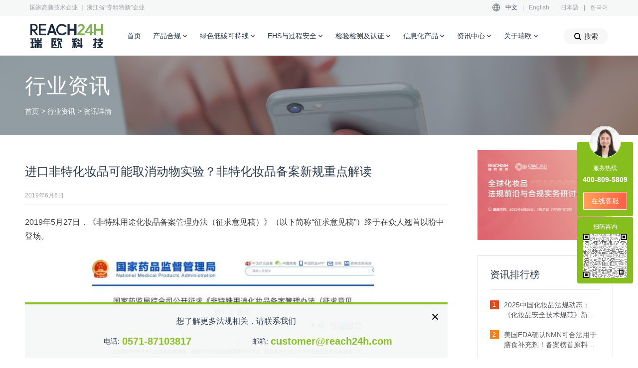

--- FILE ---
content_type: text/css
request_url: https://static-cdn.reach24h.com/assets/front/css/public_css/modal_dialog.css?v=2.1.18
body_size: 176
content:
/* modal组件css */

.modal-dialog-mask {
    width: 100%;
    height: 100%;
    position: fixed;
    top: 0px;
    left: 0px;
    z-index: 16998990;
    background: rgba(0, 0, 0, .7);
}

.modal-dialog-box {
    width: 100%;
    height: 100%;
    z-index: 16999000;
    position: fixed;
    display: none;
    padding: 60px 0;
    top: 0px;
    left: 0px;
    box-sizing: border-box;
    overflow-y: scroll;
    flex-direction: column;
    align-items: center;
}

.modal-dialog-box:before, .modal-dialog-box:after {
    width: 0;
    height: 0;
    flex: 1;
    content: "";
    display: block;
}

.modal-dialog-main {
    background: #fff;
    width: auto;
    height: auto;
    border-radius: 2px;
    /*padding: 0px 0px 40px 0px;*/
    position: relative;
    flex: none;
}

.modal-title {
    font-size: 20px;
    line-height: 50px;
    color: #333;
    font-weight: bold;
    padding: 0 0 0 20px;
    background: #F7F7F7;
    height: 50px;
    position: relative;
}

.modal-content {
    padding: 0 40px;
    box-sizing: border-box;
    width: 100%;
}

.modal-close {
    width: 24px;
    height: 24px;
    background: url("../../src/close.png") no-repeat center center;
    background-size: 24px 24px;
    /*float: right;*/
    /*margin-top: 13px;*/
    /*margin-right: 13px;*/
    right: 13px;
    top: 13px;
    position: absolute;
}

.modal-btn {
    width: 100%;
    display: flex;
    justify-content: center;
    height: 36px;
    margin-top: 20px;
}

.modal-btn a:hover {
    text-decoration: none;
}

.modal-btn-ok {
    width: 115px;
    height: 36px;
    line-height: 36px;
    text-align: center;
    margin: 0 5px 0 0;
    color: #fff;
    border-radius: 2px;
    font-size: 18px;
}

.modal-btn-cancel {
    width: 115px;
    height: 36px;
    line-height: 36px;
    text-align: center;
    border-radius: 2px;
    font-size: 18px;
    background: #E8E8E8;
    color: #666;
    border: #E8E8E8 1px solid;
    margin: 0 0 0 5px;
}

.modal-dialog-box .input-err {
    border-color: #ff0000 !important;
}

--- FILE ---
content_type: text/css
request_url: https://static-cdn.reach24h.com/assets/front/css/public_css/public.css?v=2.1.18
body_size: 726
content:
* {
    margin: 0px;
    padding: 0px;
    font-family: "PingFang SC", "Roboto", "Microsoft Yahei", Arial;
    color: #3f3f3f;
    -webkit-tap-highlight-color: transparent;
    -webkit-appearance: none;
  }
  
  input,
  select,
  textarea {
    outline: none;
  }
  
  input[type="checkbox"] {
    width: 10px;
    height: 10px;
  }
  
  a {
    cursor: pointer;
    text-decoration: none;
    color: #333333;
    outline: none;
  }
  
  a:focus {
    outline: 0 !important;
    outline-offset: 0px !important;
  }
  
  a:active,
  a:hover {
    outline: 0 !important;
  }
  
  textarea:focus {
    border: #66cc00 1px solid;
  }
  
  :focus {
    outline: none;
  }
  
  a img {
    border: 0px;
  }
  
  ul,
  li {
    list-style: none;
  }
  
  .cl-show {
    display: block !important;
  }
  
  .cl-cb {
    clear: both;
  }
  
  .hide {
    display: none !important;
  }
  
  .length-lock {
    display: -webkit-box;
    -webkit-box-orient: vertical;
    /*-webkit-line-clamp: 2;*/
    /*height: 48px;*/
    overflow: hidden;
  }
  
  .length-lock-line {
    overflow: hidden;
    white-space: nowrap;
    text-overflow: ellipsis;
  }
  
  .load_box {
    top: 0px;
    left: 0px;
    position: absolute;
    width: 100%;
    height: 100%;
    z-index: 50;
    background: rgba(255, 255, 255, 1);
  }
  
  .load_box2 {
    top: 0px;
    left: 0px;
    position: fixed;
    width: 100%;
    height: 100%;
    z-index: 16999099;
    background: rgba(255, 255, 255, 0.8);
  }
  
  .l_one,
  .l_two,
  .l_three {
    display: inline-block;
    width: 18px;
    height: 18px;
    border-radius: 100%;
    background: #dedede;
    animation: myani 0.5s infinite;
    -webkit-animation: myani 0.5s infinite;
    animation-direction: alternate;
    -webkit-animation-direction: alternate;
    position: absolute;
    top: 30%;
    left: calc(50% - 9px);
  }
  
  .l_one {
    margin-left: -25px;
  }
  
  .l_two {
    animation-delay: 0.16s;
    -webkit-animation-delay: 0.16s;
  }
  
  .l_three {
    margin-left: 25px;
    animation-delay: 0.32s;
    -webkit-animation-delay: 0.32s;
  }
  
  @keyframes myani {
    from {
      transform: scale(0.1, 0.1);
    }
    to {
      transform: scale(1, 1);
    }
  }
  
  @-webkit-keyframes myani {
    from {
      transform: scale(0.1, 0.1);
    }
    to {
      transform: scale(1, 1);
    }
  }
  
  .toast-bar {
    width: auto;
    height: auto;
    position: fixed;
    z-index: 17998990;
    top: 50%;
    left: 50%;
    transform: translate(-50%, -50%);
    -webkit-transform: translate(-50%, -50%);
    line-height: 20px;
    color: #fff;
    font-size: 14px;
    font-weight: 400;
    background: rgba(0, 0, 0, 0.7);
    border-radius: 4px;
    padding: 0 20px;
    box-sizing: border-box;
    display: flex;
    align-items: center;
    justify-content: center;
    text-align: center;
    min-height: 40px;
  }
  
  .img-caption {
    font-size: 14px;
    margin: 0 auto;
    line-height: 20px;
    padding: 10px;
    display: block;
    box-sizing: border-box;
    background: #dedede;
    text-align: center;
    max-width: 100% !important;
  }
  
  .tag-red {
    background: #bc1c1c;
  }
  
  .tag-green {
    background: #2ea3b6;
  }
  
  .tag-blue {
    background: #4166c1;
  }
  
  .tag-yellow {
    background: #dcac5e;
  }
  
  .fs-42 {
    font-size: 2.625rem;
  }
  
  .fs-32 {
    font-size: 2rem;
  }
  
  .fs-24 {
    font-size: 1.5rem;
  }
  
  .fs-20 {
    font-size: 1.25rem;
  }
  
  .fs-16 {
    font-size: 1rem;
  }
  
  .fs-14 {
    font-size: 0.875rem;
  }
  
  .fs-12 {
    font-size: 0.75rem;
  }
  .no-copy {
    user-select: none; /* 现代浏览器的属性 */
    -webkit-user-select: none; /* Safari */
    -moz-user-select: none; /* Firefox */
    -ms-user-select: none; /* Internet Explorer/Edge */
  }
  

--- FILE ---
content_type: text/css
request_url: https://static-cdn.reach24h.com/assets/front/css/public_css/components.css?v=2.1.18
body_size: 6020
content:
html {
  font-size: 16px;
}

/* header */
.header {
  width: 100%;
}

.header-container-box {
  width: 100%;
  height: 112px;
}

.header-container {
  z-index: 1001;
  width: 100%;
  min-width: 1200px;
  margin: 0 auto;
}

.header-bar {
  width: 100%;
  height: 32px;
  background: #f6f7f7;
}

.width-center {
  /* padding: 0 10px; */
  box-sizing: border-box;
  width: 1200px;
  margin: 0 auto;
}

.width-center2 {
  box-sizing: border-box;
  padding: 0 60px;
}

.header-bar-center {
  display: flex;
}

.header-bar-left {
  flex: none;
  color: #a1a2a6;
  font-weight: 400;
  font-size: 12px;
  line-height: 30px;
}

.header-bar-left .header-bar-item {
  color: #fff;
}

.header-bar-right {
  display: flex;
  flex: 1;
  justify-content: flex-end;
  margin-right: -10px;
  color: #a1a2a6;
  font-size: 0.75rem;
  line-height: 30px;
}

.header-bar-right i {
  color: #293a4c;
  line-height: 30px;
}

.header-bar-item {
  float: left;
  padding: 0 10px;
  color: #a1a2a6;
  font-weight: 400;
  font-size: 0.75rem;
  line-height: 30px;
}

.header-bar-item-ck {
  color: #293a4c;
}

.header-bar-item:hover {
  text-decoration: underline;
}

.header-nav {
  width: 100%;
  height: 80px;
  background: #fff;
  border-bottom: #e6e6e6 1px solid;
}

.header-nav-center {
  display: flex;
  align-items: center;
}

.header-nav-logo {
  flex: none;
  width: 147px;
  height: 49px;
  /*background: #3c763d;*/
}

.header-nav-logo-mobile {
  flex: none;
  width: 120px;
  height: 40px;
}

.header-nav-logo img {
  display: block;
  width: 100%;
  height: auto;
}

.header-nav-row {
  display: flex;
  flex: 1;
  justify-content: flex-start;
  margin-left: 36px;
}

.header-nav-item {
  display: block;
  padding: 0 12px;
  color: #293a4c;
  font-weight: 500;
  font-size: 0.875rem;
  line-height: 80px;
}

.header-nav-item-ck:hover {
  color: #fff;
}

.header-nav-item-container {
  position: relative;
}

.header-nav-item-container:hover .header-service-filler {
  display: block;
}

.header-nav-item-container:hover .header-nav-children {
  /*left: 0;*/
  z-index: 110;
  -webkit-transform: scaleY(1);
  transform: scaleY(1);
  transform-origin: 0 0;
  -webkit-transition: transform 0.2s;
  transition: transform 0.2s;
}

.header-nav-item-container:hover .header-nav-item,
.header-nav-item.header-nav-item-service-ck .header-nav-item,
.header-nav-item.header-nav-item-service-ck {
  color: #86be1e;
}
.header-nav-item-container .icon-down {
  margin-left: 2px;
  font-size: 12px;
  display: inline-block;
  transform: rotate(0deg);
  transition: transform 0.3s ease;
}
.header-nav-item.header-nav-item-service-ck .icon-down {
  transform: rotate(180deg);
  transition: transform 0.3s ease;
  color: #86be1e;
}
/* .header-nav-item-container:hover .icon-down {
  display: inline-block;
  color: #86be1e;
} */

.header-nav-item-ck {
  color: #86be1e;
}

.header-nav-children {
  /*left: -9999px;*/
  position: absolute;
  z-index: -1;
  min-width: 150%;
  padding: 9px 0;
  background: #fff;
  box-shadow: 0px 2px 8px 0px #eef2f5;
  -webkit-transform: scaleY(0);
  transform: scaleY(0);
  transform-origin: 0 0;
  -webkit-transition: all 0.2s;
  transition: all 0.2s;
}

.header-search-btn {
  display: flex;
  align-items: center;
  justify-content: center;
  height: 32px;
  margin-left: 15px;
  padding: 0 20px;
  background: #f7f7f7;
  border-radius: 16px;
}

.header-search-btn:hover,
.header-search-btn:hover i {
  color: #86be1e;
  background-color: #f2f8e8;
}

.header-search-btn i {
  margin-right: 5px;
  color: #000;
  font-size: 1rem;
}

.header-phone {
  display: flex;
  flex: none;
  align-items: center;
  margin-left: 20px;
  /*font-weight: bold;*/
  color: #86be1e;
  font-weight: 500;
  font-size: 1.25rem;
  line-height: 24px;
  /*font-family: 'Roboto';*/
}

.header-phone i {
  width: 24px;
  height: 24px;
  margin-right: 10px;
  color: #86be1e;
  font-size: 1.875rem;
}

.header-nav-children-item {
  display: block;
  padding: 9px 20px;
  white-space: nowrap;
}

.header-nav-children-item:hover {
  color: #86be1e;
}
.header-service-container {
  position: fixed;
  top: 110px;
  left: -9999px;
  z-index: 100;
  width: 100%;
  max-height: calc(90vh - 110px);
  overflow-y: auto;
  box-shadow: 0px 2px 4px 0px rgba(0, 0, 0, 0.1);
  -webkit-transform: scaleY(0);
  transform: scaleY(0);
  -webkit-transition: all 0.2s;
  transition: all 0.2s;
}

.header-service-container-show {
  left: 0;
  display: block !important;
  -webkit-transform: scaleY(1);
  transform: scaleY(1);
  transform-origin: 0 0;
  -webkit-transition: transform 0.2s;
  transition: transform 0.2s;
}

.header-service-container:before {
  position: absolute;
  top: 0px;
  z-index: 100;
  display: block;
  width: 100%;
  height: 10px;
  /*box-shadow: 0px 0px 10px 0px rgba(166, 166, 166, 0.5);*/
  background-image: linear-gradient(
    to bottom,
    rgba(166, 166, 166, 0.2),
    transparent
  );
  content: "";
}

.header-service-container:after {
  /* content: "";
  display: block;
  width: 100%;
  height: 10px; */
  /*box-shadow: 0px 0px 10px 0px rgba(166, 166, 166, 0.5);*/
  /* background-image: linear-gradient(
    to bottom,
    rgba(166, 166, 166, 0.2),
    transparent
  ); */
  /* z-index: 100;
  position: absolute;
  bottom: -10px; */
}

.header-service-header {
  height: 80px;
  background: #f6f7f7;
  border-bottom: #e6e6e6 1px solid;
}

.header-service-center {
  display: flex;
  flex-direction: column;
  align-items: flex-start;
  padding: 22px 0;
}

.header-service-nav-item {
  display: flex;
  justify-content: left;
  box-sizing: border-box;
  width: 100%;
  margin: 12px 0;
  padding-left: 10px;
  color: #293a4c;
  font-weight: 500;
  font-size: 1rem;
  line-height: 24px;
  border-left: transparent 4px solid;
}
.header-service-nav-item-parent {
  width: calc(100% - 32px);
}
.header-service-nav-item-parent:hover,
.header-service-nav-item-ck {
  background: #ebebeb;
  border-radius: 4px;
}
.header-service-nav-item-parent:hover .header-service-nav-item,
.header-service-nav-item-ck .header-service-nav-item {
  position: relative;
  color: #86be1e;
  border-left: #86be1e 4px solid;
}

.header-service-nav-item i {
  position: absolute;
  top: 50px;
  left: 50%;
  display: none;
  margin-left: -8px;
  color: #86be1e;
  font-size: 1rem;
  line-height: 20px;
}

.header-service-nav-item:hover i,
.header-service-nav-item-ck i {
  /*display: block;*/
}

.header-service-list {
  width: 100%;
  height: 100%;
  /*height: calc(100% - 80px);*/
}

.header-service-list-center {
  /* max-height: calc(90vh - 170px); */
  height: 100%;
  overflow-y: hidden;
  /* padding: 16px 0 32px 32px; */
}

.header-service-list-center::-webkit-scrollbar {
  display: none;
}

.header-service-list-tit {
  display: inline;
  padding: 6px 12px;
  color: #293a4c;
  font-weight: 500;
  font-size: 1rem;
  line-height: 36px;
  background: #ffffff;
  border: 1px solid #cccccc;
  border-radius: 2px;
}

.header-service-list-tit:after {
  display: inline-block;
  width: 16px;
  height: 16px;
  margin-bottom: -2px;
  margin-left: 10px;
  background-image: url("../../src/header_icon.png");
  background-repeat: no-repeat;
  background-size: 16px 16px;
  content: "";
}

.header-service-list-tit:hover {
  color: #fff;
  background: #86be1e;
  border: 1px solid #86be1e;
}

.header-service-list-tit:hover:after {
  /*text-decoration: underline;*/
  background-image: url("../../src/header_icon_w.png");
}

.header-service-list-bottom-container {
  display: flex;
  justify-content: space-between;
  overflow-y: auto;
  max-height: calc(90vh - 210px);
  padding-right: 50px;
  margin-top: 10px;
}

.header-service-list-content {
  display: flex;
  flex-direction: column;
  /* flex-wrap: wrap; */
  /* width: 100%; */
  width: calc(100% - 280px);
  padding-top: 24px;
  padding-bottom: 16px;
}

.header-service-list-content-left {
  display: flex;
  flex: 1;
  flex-direction: column;
  flex-wrap: wrap;
}

.header-service-list-content-right {
  display: flex;
  flex: none;
  flex-direction: column;
  width: 260px;
}

.header-service-list-content-right-adv {
  position: relative;
  box-sizing: border-box;
  margin: 12px 0;
  padding: 20px;
  background: linear-gradient(180deg, #f6faf4 0%, #f2f9e6 100%);
  background: -webkit-linear-gradient(-90deg, #f6faf4 0%, #f2f9e6 100%);
  border-radius: 2px;
}

.header-service-list-content-right-adv:hover
  .header-service-list-content-right-tit {
  text-decoration: underline;
}

.header-service-list-content-right-adv-new:before {
  position: absolute;
  top: -4px;
  left: -4px;
  display: block;
  width: 8px;
  height: 8px;
  background: #ef3131;
  border-radius: 50%;
  content: "";
}

.header-service-list-content-right-adv:after {
  position: absolute;
  top: -11px;
  right: 6px;
  display: block;
  width: 32px;
  height: 32px;
  background-image: url("../../src/qa/icon5.png");
  background-size: 32px 32px;
  content: "";
}

.header-service-list-content-right-tit {
  max-height: 48px;
  color: #293a4c;
  font-weight: 500;
  font-size: 16px;
  line-height: 24px;
  -webkit-line-clamp: 2;
}

.header-service-list-content-right-txt {
  margin-top: 10px;
  color: #5b5c60;
  font-weight: 400;
  font-size: 14px;
  line-height: 20px;
  text-align: left;
  /*line-height: 24px;*/
}

.header-service-list-rank {
  /*padding-bottom: 28px;*/
  display: flex;
  flex: none;
  flex-wrap: wrap;
  /*border-right: #E6E6E6 1px solid;*/
  box-sizing: border-box;
  /*flex: 1;*/
  width: 100%;
  /*flex-direction: column;*/
  margin-right: 20px;
}

.header-service-list-rank:last-child {
  border-right: none;
}

.header-service-list-rank-tit {
  flex: none;
  width: 100%;
  margin-top: 16px;
  margin-bottom: 16px;
  color: #86be1e;
  font-weight: 500;
  font-size: 1rem;
  /*color: #293A4C;*/
  line-height: 24px;
}
.header-service-list-rank:first-child .header-service-list-rank-tit {
  margin-top: 0;
}

.header-service-list-item {
  display: block;
  flex: none;
  box-sizing: border-box;
  width: 33%;
  margin-bottom: 16px;
  padding-right: 40px;
  color: #293a4c;
  font-weight: 400;
  font-size: 0.875rem;
  line-height: 20px;
}
.header-service-list-item-block {
  display: block;
  flex: none;
  box-sizing: border-box;
  width: 33%;
  margin-bottom: 16px;
  padding-right: 40px;
  color: #293a4c;
  font-weight: 400;
  font-size: 0.875rem;
  line-height: 20px;
}
.header-service-list-item a:hover,
.header-service-list-item-block a:hover {
  text-decoration: underline;
}
.header-service-list-item-block a {
  color: #293a4c;
  font-weight: 400;
  font-size: 0.875rem;
  line-height: 20px;
}
.header-service-list-item-block p {
  margin: 0;
  margin-top: 4px;
  color: #a1a2a6;
  font-weight: 400;
  font-size: 12px;
  line-height: 18px;
}
.header-service-list-item-col-block a {
  display: block;
  margin-bottom: 16px;
}
.header-service-list-item-col-block p {
  margin-bottom: 16px;
  color: #86be1e;
  font-weight: 500;
  font-size: 16px;
  line-height: 24px;
  text-align: left;
}
.header-service-list-item-col-block p a {
  display: inline-block;
  margin-bottom: 0px;
}

.header-search-container {
  position: fixed;
  top: 0px;
  left: 0px;
  /*background: #fff;*/
  /*border-top: #e5e5e5 1px solid;*/
  z-index: 100;
  display: none;
  width: 100%;
  height: 100%;
  background-color: rgba(255, 255, 255, 0.98);
}

.header-search-main {
  display: flex;
  flex-direction: column;
  align-items: center;
  justify-content: center;
  width: 100%;
  height: 100%;
}

.header-search-mask-logo {
  position: absolute;
  top: 48px;
  left: 50%;
  display: flex;
  align-items: center;
  justify-content: space-between;
  box-sizing: border-box;
  width: 1200px;
  margin-left: -600px;
  padding: 0 10px;
}

.header-search-mask-logo-img {
  display: block;
  width: 147px;
  height: 49px;
}

.header-search-center {
  display: flex;
  flex-direction: column;
  align-items: center;
  padding-bottom: 32px;
}

.header-search-box {
  position: relative;
  width: 1000px;
  height: 60px;
  margin-top: 32px;
}

.header-search-box a {
  position: absolute;
  top: 50%;
  z-index: 120;
  margin-top: -12px;
  font-size: 1.125rem;
}

.header-search-box .icon-sousuo {
  right: 20px;
}

.header-search-box .icon-guanbi {
  right: 48px;
  display: none;
  color: #959597;
}

.header-search-text {
  width: 1000px;
  height: 60px;
  padding: 0 60px 0 20px;
  font-size: 0.875rem;
  line-height: 58px;
  background: #ffffff;
  border: 1px solid #cccccc;
  border-radius: 1px;
}

.header-search-text:focus {
  border: 1px solid #86be1e;
}

.header-search-tags {
  position: relative;
  box-sizing: border-box;
  width: 1000px;
  height: 24px;
  margin-top: 24px;
  padding-left: 90px;
  overflow: hidden;
}

.header-search-tags-item {
  display: block;
  float: left;
  max-width: 100%;
  height: 24px;
  margin: 0 6px;
  padding: 0 8px;
  color: #959597;
  font-weight: 400;
  font-size: 0.875rem;
  line-height: 24px;
  background: #f6f7f7;
}

.header-search-tags-tit {
  position: absolute;
  top: 0px;
  left: 0px;
  color: #293a4c;
  font-weight: 500;
  font-size: 1rem;
  line-height: 24px;
  letter-spacing: 1px;
}

.header-search-tags-item:first-child {
  margin-left: 18px;
}

/* footer */
.footer {
  width: 100%;
}

.footer-main {
  width: 100%;
  min-width: 1200px;
  margin: 0 auto;
}

.footer-container {
  background: #293a4c;
}

.footer-main-center {
  display: flex;
  padding-top: 80px;
  padding-bottom: 60px;
}

.footer-left {
  box-sizing: border-box;
  width: 320px;
  margin-right: 60px;
  border-right: #31455a 1px solid;
}

.footer-logo {
  display: block;
  width: 160px;
  height: 54px;
}

.footer-logo img {
  width: 100%;
  height: 100%;
}

.footer-contact {
  display: flex;
  width: 260px;
  margin-top: 16px;
  color: #869fb2;
  font-weight: 400;
  font-size: 0.875rem;
  line-height: 20px;
}

.footer-mobile-contact {
  display: flex;
  margin-top: 16px;
  color: #869fb2;
  font-weight: 400;
  font-size: 0.875rem;
  line-height: 20px;
}

.footer-contact a,
.footer-mobile-contact a {
  color: #869fb2;
}

.footer-contact a:hover,
.footer-mobile-contact a:hover {
  text-decoration: underline;
}

.footer-contact i,
.footer-mobile-contact i {
  flex: none;
  width: 16px;
  height: 16px;
  margin-right: 4px;
  color: #869fb2;
  font-size: 1rem;
}

.footer-other {
  width: 100%;
  height: 28px;
  margin-top: 30px;
  margin-bottom: 30px;
}

.footer-mobile-other {
  margin-top: 16px !important;
  margin-bottom: 0px !important;
}

.footer-other .footer-other-item {
  position: relative;
  display: block;
  float: left;
  width: 28px;
  height: 28px;
  margin-right: 12px;
}

.footer-other .footer-other-item img {
  width: 100%;
  height: 100%;
}

.footer-other .footer-other-item:hover .wechat-code {
  display: block;
}

.footer-other .footer-other-item .wechat-code {
  position: absolute;
  top: -36px;
  right: -115px;
  display: none;
  width: 103px;
  height: 96px;
}

.footer-nav-list {
  flex: 1;
}

.footer-nav-list .footer-nav-tit {
  color: #ffffff;
  font-weight: 400;
  font-size: 0.875rem;
  line-height: 20px;
}

.footer-nav-list a {
  display: block;
  margin-top: 16px;
  color: #869fb2;
  font-weight: 400;
  font-size: 0.875rem;
  line-height: 20px;
}

.footer-nav-list a:hover {
  text-decoration: underline;
}

.footer-bottom {
  width: 100%;
  height: 56px;
  border: #31455a 1px solid;
}

.footer-bottom-center {
  display: flex;
  align-items: center;
  justify-content: center;
  height: 100%;
  color: #a1a2a6;
  font-weight: 400;
  font-size: 0.75rem;
  line-height: 18px;
}

.footer-bottom-center a {
  color: #a1a2a6;
}

.footer-bottom-center a:hover {
  text-decoration: underline;
}

/*主体公共部分*/

.body-main-container {
  width: 100%;
}

.body-main-width {
  width: 100%;
  min-width: 1200px;
  margin: 0 auto;
}

.body-main-banner {
  width: 100%;
}

/*移动端头尾*/

.mobile-header-container {
  display: none;
  /*display: flex;*/
  align-items: center;
  justify-content: space-between;
  box-sizing: border-box;
  width: 100%;
  height: 64px;
  padding: 0 15px;
  background: #fff;
  border-bottom: #e6e6e6 1px solid;
}

.mobile-top-btn {
  display: flex;
  align-items: center;
  height: 100%;
}

.mobile-search-btn {
  width: 24px;
  height: 24px;
  margin-left: 15px;
  background: url("../../src/mobile_search.png");
  background-size: 24px 24px;
}

.mobile-nav-btn {
  width: 24px;
  height: 24px;
  margin-left: 15px;
  background: url("../../src/mobile_nav.png");
  background-size: 24px 24px;
}

.mobile-nav-btn-close {
  width: 24px;
  height: 24px;
  margin-left: 15px;
  background: url("../../src/mobile_nav_close.png");
  background-size: 24px 24px;
}

.mobile-nav-main {
  position: absolute;
  top: 64px;
  left: 0;
  z-index: 100;
  display: flex;
  width: 100%;
  height: calc(100vh - 64px);
  background: #fff;
}

.mobile-nav-left {
  flex: none;
  width: 128px;
  background: #f6f7f7;
}

.mobile-nav-left-item {
  position: relative;
  display: block;
  box-sizing: border-box;
  width: 100%;
  margin: 24px 0;
  padding-left: 15px;
  color: #293a4c;
  font-weight: 400;
  font-size: 1rem;
  line-height: 24px;
}

.mobile-nav-left-item-ck {
  color: #86be1e;
}

.mobile-nav-left-item-ck:before {
  position: absolute;
  top: 50%;
  left: 0;
  display: block;
  width: 4px;
  height: 16px;
  margin-top: -8px;
  background: #86be1e;
  content: "";
}

.mobile-nav-right {
  flex: 1;
  height: 100%;
  overflow-y: scroll;
}

.mobile-nav-right-item {
  width: 100%;
}

.mobile-nav-right-item .mobile-nav-right-item-tit {
  display: flex;
  align-items: center;
  justify-content: space-between;
  box-sizing: border-box;
  padding: 12px 12px 12px 24px;
  color: #293a4c;
  font-weight: 500;
  font-size: 1rem;
  line-height: 24px;
}

.mobile-nav-right-item .mobile-nav-right-item-tit:after {
  display: block;
  width: 16px;
  height: 16px;
  background: url("../../src/slide_right.png");
  background-size: 16px 16px;
  content: "";
}

.mobile-nav-hasChildren .mobile-nav-right-item-tit:after {
  -webkit-transform: rotate(90deg);
  transform: rotate(90deg);
}

.mobile-nav-children-container {
  /*padding: 24px 24px 12px 12px;*/
  /*box-sizing: border-box;*/
}

.mobile-nav-children-link {
  display: flex;
  align-items: center;
  box-sizing: border-box;
  padding: 12px 12px 12px 24px;
  color: #86be1e;
  font-weight: 500;
  font-size: 1rem;
  line-height: 24px;
  border-bottom: #eef2f5 1px solid;
}

.mobile-nav-children-link:after {
  display: block;
  width: 16px;
  height: 16px;
  margin-left: 5px;
  background: url("../../src/slide_right.png");
  background-size: 16px 16px;
  content: "";
}

.mobile-nav-children-list {
  box-sizing: border-box;
  padding: 12px 12px 12px 24px;
}

.mobile-nav-children-tit {
  display: block;
  color: #293a4c;
  font-weight: 500;
  font-size: 1rem;
  line-height: 24px;
}

.mobile-nav-children-item-link {
  display: block;
  margin-top: 12px;
  color: #293a4c;
  font-weight: 400;
  font-size: 0.875rem;
  line-height: 20px;
}

.mobile-footer-main {
  display: none;
  width: 100%;
  background: #293a4c;
}

.mobile-footer-nav {
  width: 100%;
}

.mobile-footer-nav-item {
  width: 100%;
  padding: 0 15px;
}

.mobile-footer-nav-tit {
  display: flex;
  align-items: center;
  justify-content: space-between;
  width: 100%;
  padding: 16px 0;
  color: #ffffff;
  font-weight: 400;
  font-size: 0.875rem;
  line-height: 16px;
  border-bottom: #31455a 1px solid;
}

.mobile-footer-nav-tit:after {
  display: block;
  width: 16px;
  height: 16px;
  margin-left: 5px;
  background: url("../../src/more_up.png");
  background-size: 16px 16px;
  -webkit-transform: rotate(-180deg);
  transform: rotate(-180deg);
  content: "";
}

.mobile-footer-nav-children {
  width: 100%;
  padding-bottom: 16px;
}

.mobile-footer-nav-children-item {
  display: block;
  width: 100%;
  margin-top: 16px;
  color: #869fb2;
  font-weight: 400;
  font-size: 0.875rem;
  line-height: 20px;
}

.mobile-footer-nav-item-ck .mobile-footer-nav-tit:after {
  -webkit-transform: rotate(0deg);
  transform: rotate(0deg);
}

.mobile-footer-content {
  box-sizing: border-box;
  width: 100%;
  padding: 8px 15px 32px 15px;
  border: #31455a 1px solid;
}

.mobile-footer-phone {
  display: block;
  width: 100%;
  height: 48px;
  margin-top: 16px;
  color: #ffffff;
  font-weight: 500;
  font-size: 20px;
  line-height: 48px;
  text-align: center;
  background: #86be1e;
  border-radius: 1px;
}

.mobile-footer-lang {
  display: flex;
  align-items: center;
  justify-content: center;
  box-sizing: border-box;
  height: 48px;
  margin-top: 16px;
  color: #ffffff;
  font-weight: 500;
  font-size: 14px;
  line-height: 16px;
  border: 1px solid #cccccc;
  border-radius: 1px;
}

.mobile-footer-lang:after {
  display: block;
  width: 16px;
  height: 16px;
  margin-left: 5px;
  background: url("../../src/lang_more.png");
  background-size: 16px 16px;
  content: "";
}

.mobile-footer-lang-container {
  position: relative;
  width: 100%;
}

.mobile-footer-lang-select {
  position: absolute;
  top: 0;
  left: 0;
  z-index: 30;
  width: 100%;
  background: #fff;
  -webkit-transform: translateY(-100%);
  transform: translateY(-100%);
}

.mobile-footer-lang-select-item {
  display: flex;
  align-items: center;
  justify-content: center;
  width: 100%;
  height: 48px;
  border: 1px solid #cccccc;
}

.mobile-footer-bottom {
  box-sizing: border-box;
  padding: 16px 28px;
  color: #a1a2a6;
  font-weight: 400;
  font-size: 12px;
  line-height: 18px;
  text-align: center;
}

.mobile-footer-bottom a {
  color: #a1a2a6;
}

.mobile-footer-bottom a:hover {
  text-decoration: underline;
}

.page-footer-bar {
  width: 100%;
  min-width: 1200px;
  height: 210px;
  background-image: url("../../src/footer_bg.jpg");
  background-size: auto 100%;
}

.page-footer-bar2 {
  width: 100%;
  height: 120px;
  background: #86be1e;
}

.page-footer-center {
  display: flex;
  flex-direction: column;
  align-items: center;
  justify-content: center;
  height: 100%;
  color: #ffffff;
  font-weight: 500;
  font-size: 1.5rem;
  line-height: 46px;
  letter-spacing: 2px;
}

.page-footer-bar2 .page-footer-center {
  flex-direction: row;
  justify-content: center;
}

.page-footer-mail-text {
  flex: 1;
  box-sizing: border-box;
  height: 48px;
  margin: 0 16px 0 38px;
  padding: 0 16px;
  color: #5b5c60;
  font-weight: 400;
  font-size: 1rem;
  line-height: 46px;
  background: #ffffff;
  border: none;
  border-radius: 2px;
}

.page-footer-mail-submit,
.page-footer-mail-btn {
  display: block;
  flex: none;
  width: 164px;
  height: 48px;
  color: #ffffff;
  font-weight: 400;
  font-size: 1.25rem;
  line-height: 48px;
  text-align: center;
  background: #293a4c;
  border-radius: 2px;
}

.page-footer-mail-btn {
  margin-left: 50px;
}

.page-footer-point-img {
  width: 34px;
  height: 10px;
  margin-right: 20px;
}

.subscription-container {
  width: 1076px;
  padding: 32px 48px 0 48px;
}

.email-subscription-container {
  width: 500px;
  padding: 32px 48px 0 48px;
}

.subscription-input {
  box-sizing: border-box;
  width: 100%;
  height: 44px;
  margin-top: 16px;
  padding: 0 16px;
  color: #5b5c60;
  font-weight: 400;
  font-size: 16px;
  line-height: 24px;
  background: #ffffff;
  border: 1px solid #cccccc;
  border-radius: 2px;
  transition: border-color 0.3s ease;
}

.subscription-input:first-child {
  margin-top: 24px;
}

.subscription-tit {
  margin-bottom: 8px;
  color: #293a4c;
  font-weight: 500;
  font-size: 1rem;
  line-height: 24px;
}

.subscription-row {
  width: auto;
  margin-right: -8px;
  margin-left: -8px;
}

.subscription-item {
  float: left;
  width: 50%;
  padding: 0 8px;
}

.subscription-item-tit {
  display: flex;
  align-items: center;
  justify-content: space-between;
  box-sizing: border-box;
  width: 100%;
  height: 48px;
  margin-top: 12px;
  padding: 0 16px;
  background: #ffffff;
  border: 1px solid #cccccc;
  border-radius: 2px;
}

.subscription-item-tit:after {
  display: block;
  flex: none;
  box-sizing: border-box;
  width: 16px;
  height: 16px;
  margin-right: 5px;
  border: #cccccc 1px solid;
  border-radius: 2px;
  content: "";
}

.subscription-item-tit-ck:after {
  background-image: url("../../src/ck.png");
  background-size: 16px 16px;
  border: none;
}

.subscription-bottom {
  display: flex;
  align-items: center;
  justify-content: center;
  width: 100%;
  height: 64px;
  margin-top: 32px;
  background-color: #f6f7f7;
}

.subscription-submit {
  width: 108px;
  height: 36px;
  color: #ffffff;
  font-weight: 500;
  font-size: 0.875rem;
  line-height: 36px;
  text-align: center;
  background: #86be1e;
}

.subscription-box {
  padding-bottom: 0px;
}

.subscription-submit-disabled {
  opacity: 0.8;
}

/* 合并弹框样式优化 */
.company-subscription-input,
.contact-subscription-input {
  box-sizing: border-box;
  width: 100%;
  height: 44px;
  margin-top: 16px;
  padding: 0 16px;
  color: #5b5c60;
  font-weight: 400;
  font-size: 16px;
  line-height: 24px;
  background: #ffffff;
  border: 1px solid #cccccc;
  border-radius: 2px;
  transition: border-color 0.3s ease;
}

.subscription-input:focus {
  outline: none;
  border-color: #86be1e;
  box-shadow: 0 0 0 2px rgba(134, 190, 30, 0.1);
}

.subscription-industry-section {
  margin-top: 32px;
}

.subscription-industry-tit {
  margin-bottom: 16px;
  color: #293a4c;
  font-weight: 500;
  font-size: 1rem;
  line-height: 24px;
}

/* 输入框组样式 */
.subscription-input-group {
  margin-bottom: 24px;
}

.subscription-input-group:last-of-type {
  margin-bottom: 0;
}

/* 行业选择项hover效果 */
.subscription-item-tit:hover {
  border-color: #86be1e;
  background-color: #f9fdf5;
  transition: all 0.3s ease;
}

.subscription-item-tit-ck {
  border-color: #86be1e;
  background-color: #f9fdf5;
}

/* 响应式优化 */
@media (max-width: 768px) {
  .email-subscription-container {
    width: 90%;
    padding: 24px 20px 0 20px;
  }

  .subscription-industry-section {
    margin-top: 24px;
    padding-top: 20px;
  }

  .subscription-item {
    width: 50%;
  }
}

/*客服按钮*/

.customBtn-box {
  position: fixed;
  right: 10px;
  bottom: 150px;
  z-index: 1000;
  width: 112px;
}

.custom-top {
  display: flex;
  flex-direction: column;
  align-items: center;
  justify-content: flex-start;
  width: 112px;
  height: 150px;
  color: #ffffff;
  font-weight: bold;
  font-size: 14px;
  line-height: 20px;
  background: #86be1e;
  border-radius: 4px;
}

.custom-top img {
  width: 64px;
  height: 64px;
  margin-top: -32px;
  border: 1px #fff solid;
  border-radius: 50%;
}

.custom-top > div {
  padding-top: 12px;
  padding-bottom: 4px;
  color: #ffffff;
  font-weight: 500;
  font-size: 12px;
  line-height: 18px;
}

.custom-bottom {
  display: flex;
  flex-direction: column;
  align-items: center;
  justify-content: center;
  width: 112px;
  height: 134px;
  margin-top: 1px;
  color: #ffffff;
  font-weight: 500;
  font-size: 12px;
  line-height: 18px;
  background: #86be1e;
  border-radius: 4px;
}

.custom-bottom img {
  display: block;
  width: 88px;
  height: auto;
  margin-top: 5px;
}

.customBtn {
  display: flex;
  align-items: center;
  justify-content: center;
  width: 88px;
  height: 36px;
  margin-top: 15px;
  color: #ffffff;
  font-weight: 500;
  font-size: 14px;
  line-height: 16px;
  background: linear-gradient(270deg, #ff5e45 0%, #ffa05a 100%);
  background: -webkit-linear-gradient(-180deg, #ff5e45 0%, #ffa05a 100%);
  border: 1px solid #ffffff;
  border-radius: 2px;
}

script.customBtn {
  display: none;
}

.config-bg {
  position: fixed;
  top: 0px;
  left: 0px;
  z-index: 17998999;
  display: flex;
  align-items: center;
  justify-content: center;
  width: 100%;
  height: 100%;
  background: rgba(0, 0, 0, 0.7);
}

.config-box {
  z-index: 9999;
  width: auto;
  height: auto;
  padding: 0px 0px 30px 0px;
  background: #fff;
  border-radius: 2px;
}

.config-btn-tit {
  height: 50px;
  padding: 0 0 0 20px;
  font-weight: 600;
  font-size: 1.25rem;
  line-height: 50px;
  background: #f7f7f7;
}

.config-btn-body {
  box-sizing: border-box;
  width: 100%;
  padding: 0 40px;
}

.config-btn-close {
  float: right;
  width: 24px;
  height: 24px;
  margin-top: 13px;
  margin-right: 13px;
  background: url("../../src/close.png") no-repeat center center;
  background-size: 24px 24px;
}

.config-btn-txt {
  box-sizing: border-box;
  width: 300px;
  height: auto;
  margin: 36px 0;
  color: #77797e;
  font-weight: 400;
  font-size: 0.875rem;
  line-height: 20px;
}

.config-btn-box {
  display: flex;
  justify-content: center;
  width: 100%;
  height: 36px;
}

.config-btn-box a:hover {
  text-decoration: none;
}

.config-btn {
  /*margin-top: 20px;*/
  display: flex;
  align-items: center;
  justify-content: center;
  width: 160px;
  height: 40px;
  color: #ffffff;
  font-size: 1rem;
  line-height: 24px;
  background-color: #86be1e;
}

.config-btn2 {
  margin: 0 0 0 5px;
  color: #666;
  background: #e8e8e8;
  border: #e8e8e8 1px solid;
}

.config-btn:hover {
  color: #fff;
  background-color: #86be1e;
}

.config-btn2:hover {
  color: #666;
  background: #e8e8e8;
}

@media (max-width: 768px) {
  .config-btn-txt {
    width: 250px;
  }

  .config-btn {
    width: 120px;
  }
}

.service-db-page {
  display: flex;
  box-sizing: border-box;
  width: 1200px;
  margin: 32px auto 0 auto;
  padding: 0 10px 0 10px;
}

.service-db-left {
  flex: 1;
}

.service-db-right {
  width: 300px;
  margin-left: 60px;
}

.service-db-key-container {
  display: flex;
  width: 100%;
  margin-top: 16px;
}

.service-db-key-container a {
  display: flex;
  align-items: center;
  justify-content: center;
  box-sizing: border-box;
  width: 31px;
  color: #767676;
  font-weight: 500;
  font-size: 17px;
  line-height: 32px;
  /*flex: 1;*/
  background: #ffffff;
  border: 1px solid #d6d6d6;
}

.service-db-key-container .service-db-key-ck {
  color: #fff;
  background-color: #86be1e;
  border: 1px solid #86be1e;
}

.service-db-data-list {
  position: relative;
  display: flex;
  flex-wrap: wrap;
  width: 100%;
  margin: 6px -15px 0 -15px;
  padding-bottom: 30px;
}

.service-db-data-item {
  width: 33.33%;
  margin-top: 24px;
  padding: 0 15px;
}

.service-db-data-tit {
  display: block;
  color: #86be1e;
  font-weight: bold;
  font-size: 16px;
  font-style: italic;
  line-height: 24px;
  word-wrap: break-word;
}

.service-db-data-tit:hover {
  text-decoration: underline;
}

.service-db-data-cn {
  margin-top: 8px;
  color: #293a4c;
  font-weight: 400;
  font-size: 14px;
  line-height: 20px;
}

.service-db-data-cas {
  margin-top: 8px;
  color: #959597;
  font-size: 14px;
  line-height: 20px;
}

.service-db-about {
  display: block;
  box-sizing: border-box;
  width: 100%;
  min-height: 346px;
  padding: 24px;
  background-image: url("../../src/service_db_bg.png");
  background-size: 100% 100%;
}

.service-db-about-tit {
  color: #293a4c;
  font-weight: 500;
  font-size: 20px;
  line-height: 28px;
}

.service-db-about-txt {
  margin-top: 20px;
  color: #5b5c60;
  font-weight: 400;
  font-size: 14px;
  line-height: 24px;
}

.service-db-about-bottom {
  margin-top: 24px;
  color: #293a4c;
  font-weight: 500;
  font-size: 14px;
  line-height: 24px;
}

.service-db-contact {
  width: 100%;
  margin-top: 32px;
}

.service-db-contact-tit {
  width: 100%;
  padding-bottom: 16px;
  color: #293a4c;
  font-weight: 500;
  font-size: 20px;
  line-height: 28px;
  border-bottom: #e6e6e6 1px solid;
}

.service-db-contact-txt {
  margin-top: 20px;
  color: #293a4c;
  font-weight: 500;
  font-size: 16px;
  line-height: 24px;
}

.service-db-contact-item {
  display: flex;
  align-items: flex-end;
  width: 100%;
  height: 24px;
  margin-top: 8px;
  color: #293a4c;
  font-weight: 400;
  font-size: 14px;
  line-height: 24px;
}

.service-db-contact-phone {
  color: #86be1e;
  font-weight: bold;
  font-size: 20px;
  line-height: 24px;
}

.service-db-contact-email {
  color: #5b5c60;
  font-size: 14px;
  line-height: 24px;
}

.service-db-contact-email:hover {
  text-decoration: underline;
}

.service-db-contact-btn {
  display: inline-flex;
  align-items: center;
  justify-content: center;
  height: 32px;
  margin-top: 15px;
  padding: 0 15px;
  color: #ffffff;
  font-weight: 500;
  font-size: 14px;
  line-height: 16px;
  background: #86be1e;
  border-radius: 2px;
}

textarea.contact-modal-text {
  height: 90px;
  resize: none;
}

.contact-modal-label span {
  color: #959597;
  font-weight: 500;
  font-size: 14px;
  line-height: 20px;
}

.contact-modal-form-top {
  box-sizing: border-box;
  width: 100%;
  padding: 16px;
  background: #f2f5f7;
  border-radius: 2px;
}

.contact-modal-form-top-tit {
  color: #86be1e;
  font-weight: normal;
  font-size: 16px;
  font-style: italic;
  line-height: 24px;
  word-wrap: break-word;
}

.contact-modal-form-top-cn {
  margin-top: 8px;
  color: #293a4c;
  font-weight: 400;
  font-size: 14px;
  line-height: 20px;
}

.contact-modal-form-top-cas {
  margin-top: 8px;
  color: #959597;
  font-size: 14px;
  line-height: 20px;
}

.contact-modal-form-top-txt {
  margin-top: 24px;
  padding-bottom: 8px;
  color: #959597;
  font-weight: 400;
  font-size: 14px;
  line-height: 20px;
}

.contact-modal-form-top-tit2 {
  color: #293a4c;
  font-weight: 400;
  font-size: 16px;
  line-height: 24px;
}

.contact-modal-form-top-tit2 a:hover {
  text-decoration: underline;
}

#contact-modal .modal-dialog-main {
  padding-bottom: 0px;
}

.contact-modal-container {
  box-sizing: border-box;
  width: 496px;
  padding: 32px 48px;
}

.contact-modal-title {
  padding-bottom: 24px;
  color: #293a4c;
  font-weight: 500;
  font-size: 1.5rem;
  line-height: 46px;
}

.contact-modal-form {
  width: 100%;
  /*margin-top: 24px;*/
}

.contact-modal-label {
  color: #293a4c;
  font-weight: 500;
  font-size: 1rem;
  line-height: 24px;
}

.contact-modal-label b {
  color: #d53838;
  font-size: 0.875rem;
}

.contact-modal-text-box {
  width: 100%;
  margin-top: 8px;
}

.contact-modal-text {
  box-sizing: border-box;
  width: 100%;
  height: 44px;
  padding: 0 10px;
  font-size: 1rem;
  line-height: 42px;
  background: #ffffff;
  border: 1px solid #cccccc;
  border-radius: 2px;
}

.contact-modal-submit {
  display: flex;
  align-items: center;
  justify-content: center;
  width: 116px;
  height: 48px;
  margin-top: 24px;
  color: #ffffff;
  font-weight: 500;
  font-size: 1rem;
  line-height: 24px;
  background: #86be1e;
  border-radius: 2px;
}

.contact-modal-box-err .contact-modal-text {
  border-color: #d53838 !important;
}

.contact-modal-text-err {
  min-width: 1px;
  height: 16px;
  color: #d53838;
  font-weight: 400;
  font-size: 0.75rem;
  line-height: 16px;
}

.header-service-content {
  display: flex;
  max-height: calc(90vh - 110px);
  background-color: #f6f7f7;
}

.header-service-right {
  display: flex;
  flex: 1;
  /* height: 100%; */
  padding: 28px 0 24px 32px;
  overflow-y: hidden;
  background-color: #fff;
}

.header-service-left {
  flex: none;
  box-sizing: border-box;
  width: 280px;
  padding-left: 60px;
  /* height: 100%; */
  overflow-y: scroll;
  background-color: #f6f7f7;
  /* background-image: url("../../src/nav_bg.png");
  background-size: auto 100%;
  background-repeat: no-repeat;
  background-position: bottom right; */
}

.header-service-left::-webkit-scrollbar {
  display: none;
}

.customBtn-mobile {
  position: fixed;
  right: 20px;
  bottom: 60px;
  z-index: 1000;
  display: none;
  width: 48px;
  height: 48px;
  background-image: url("../../src/wechat_mobile.png");
  background-size: 48px 48px;
}

.page-footer-tit {
  color: #ffffff;
  font-weight: 600;
  /*width: 100%;*/
  font-size: 24px;
  line-height: 33px;
}

.page-footer-btn-box {
  display: flex;
  margin-top: 33px;
}

.page-footer-btn-conform {
  display: flex;
  align-items: center;
  justify-content: center;
  width: 148px;
  height: 48px;
  margin: 0 12px;
  color: #86be1e;
  font-weight: 500;
  font-size: 16px;
  line-height: 24px;
  background: #ffffff;
  border-radius: 2px;
}

.page-footer-btn-cancel {
  display: flex;
  align-items: center;
  justify-content: center;
  width: 148px;
  height: 48px;
  margin: 0 12px;
  color: #fff;
  font-weight: 500;
  font-size: 16px;
  line-height: 24px;
  background-color: #86be1e;
  border-radius: 2px;
}

.page-footer-btn-cancel:hover {
  background-color: #7cb01a;
}

.wechat-list {
  display: flex;
  flex-wrap: wrap;
  margin-right: -10px;
  margin-left: -10px;
  padding-bottom: 30px;
}

.wechat-list li {
  display: flex;
  flex: none;
  flex-direction: column;
  align-items: center;
  justify-content: center;
  width: 200px;
  margin-top: 25px;
  padding-right: 10px;
  padding-left: 10px;
  color: #293a4c;
  font-weight: 600;
  font-size: 16px;
  line-height: 24px;
}

.wechat-list li img {
  width: 100%;
  height: auto;
  margin-bottom: 12px;
  border: #cccccc 1px solid;
}

.banner-bottom-info {
  height: 88px !important;
  background-color: #ffffff !important;
  border-radius: 2px;
}

.top-banner-bottom-info-block .index-banner-block-item {
  height: 88px;
}
.main-service-block {
  padding: 80px 0px;
  background: #f6f7f7;
}

@media (max-width: 768px) {
  .customBtn-mobile {
    display: block;
  }
  .main-service-block {
    display: none;
  }

  .contact-modal-container {
    width: 100%;
  }

  .contact-modal-title {
    font-size: 1rem;
  }

  .service-db-left {
    box-sizing: border-box;
    width: 100%;
    padding: 15px;
  }

  .service-db-page {
    flex-direction: column;
    width: 100%;
  }

  .service-db-key-container {
    flex-wrap: wrap;
  }

  .service-db-key-container a {
    flex: none;
    width: 8.33%;
  }

  .service-db-data-item {
    width: 100%;
  }

  .service-db-right {
    box-sizing: border-box;
    width: 100%;
    margin-left: 0px;
    padding: 15px;
  }
}
.qa-category-list .icon-img {
  width: 24px;
  height: 24px;
  margin-right: 8px;
}
.header-service-container-parent {
  position: fixed;
  top: 110px;
  left: 0px;
  z-index: 100;
  width: 100%;
  max-height: calc(90vh - 110px);
  overflow-y: hidden;
  background-color: #fff;
  box-shadow: 0px 2px 4px 0px rgba(0, 0, 0, 0.1);
  -webkit-transition: all 0.2s;
  transition: all 0.2s;
}

.header-service-container-parent-close {
  position: absolute;
  top: 34px;
  right: 64px;
  z-index: 1000;
  width: 24px;
  height: 24px;
  cursor: pointer;
  color: #86be1e;
}

/* .header-service-container-parent-close.icon-sousuoguanbi:before {
  border: 1px solid #86be1e;
  border-radius: 4px;
  padding: 8px;
} */

.header-service-container-child {
  position: relative;
  top: 0;
  display: none;
}

.header-service-container-child-show {
  display: block;
}

@media (max-width: 1440px) {
  .header-service-list-bottom-container {
    max-height: calc(100% - 45px);
  }
  .header-service-left {
    height: 100%;
  }
}

/* 菜单导航文字过长提前减少边距  防止文字换行 */
@media (max-width: 1250px) {
  .width-center2 {
    padding: 0 10px;
  }
}

@media (max-width: 768px) {
  .customBtn-box {
    display: none;
  }

  .footer-bottom {
    height: 100px;
    padding: 15px 0;
  }

  .footer-bottom-center {
    display: flex;
    flex-direction: column;
    align-items: center;
  }

  .footer-logo {
    box-sizing: initial;
    /*margin: 0 auto 30px auto;*/
    padding-bottom: 15px;
  }

  .footer-other {
    /*display: flex;*/
    /*justify-content: flex-end;*/
  }

  .footer-left {
    width: 100%;
    margin-right: 0px;
    border-right: none;
    border-bottom: #31455a 1px solid;
  }

  .footer-contact {
    width: 100%;
  }

  .footer-main-center {
    flex-direction: column;
    padding-top: 40px;
    padding-bottom: 30px;
  }

  .body-main-width {
    min-width: auto;
    max-width: 1200px;
  }

  .footer-nav-list {
    margin-top: 30px;
    /*padding-bottom: 30px;*/
  }

  .footer-nav-list a {
    display: inline-block;
    margin-right: 10px;
  }

  .width-center {
    width: 100%;
  }

  .footer-main {
    min-width: auto;
    /*display: none;*/
  }

  .mobile-footer-main {
    /*display: block;*/
  }

  .header-container-box {
    display: none;
  }

  .mobile-header-container {
    display: flex;
  }

  .page-footer-center {
    flex-direction: column;
    align-items: center;
    box-sizing: border-box;
    padding: 32px 15px;
  }

  .page-footer-mail-text {
    flex: none;
    width: 100%;
    margin: 16px 0 0 0;
  }

  .page-footer-mail-submit {
    margin-top: 32px;
  }

  .page-footer-bar {
    min-width: auto;
    background-image: url("../../src/footer_bg_mobile.jpg");
  }

  .page-footer-bar,
  .page-footer-bar2 {
    height: auto;
  }

  .page-footer-point-img {
    display: none;
  }

  .subscription-container {
    width: 100%;
    padding: 32px 20px 0 20px;
  }

  .subscription-item-tit {
    padding: 0 8px;
    font-size: 0.75rem;
  }

  .page-footer-mail-btn {
    margin-top: 20px;
    margin-left: 0px;
  }
}


--- FILE ---
content_type: text/css
request_url: https://static-cdn.reach24h.com/assets/front/css/page.css?v=2.1.18
body_size: 17263
content:
/*news 页面*/
@charset "UTF-8";

.page-top-bg-news {
  background-image: url("../src/news_top.png");
  background-position: center center;
  background-repeat: no-repeat;
}

.news-page-main-container,
.service-page-main-container {
  width: 100%;
  max-width: 1200px;
  box-sizing: border-box;
  display: flex;
  margin: 0 auto;
  padding: 30px 10px 100px 10px;
}

.news-page-main,
.service-page-main {
  width: 100%;
  overflow: hidden;
}

.public-page-right {
  width: 100%;
  box-sizing: border-box;
}

.public-page-left-container {
  width: 100%;
  box-sizing: border-box;
  padding-right: 30px;
}

.public-page-right-adv {
  width: 100%;
  margin-top: 30px;
  display: block;
}

.public-page-right-adv img {
  width: 100%;
  height: auto;
  display: block;
}

.public-page-right-adv:first-child {
  margin-top: 0px !important;
}

.public-page-right-block-container {
  border: #e6e6e6 1px solid;
  box-sizing: border-box;
  padding: 24px;
  margin-top: 30px;
}

/* 右侧排行榜 Tab 样式 */
.public-page-right-block-container-tabs {
  display: flex;
  align-items: center;
  margin-bottom: 16px;
  background: #eef2f5;
  margin-top: 16px;
}

.public-page-right-block-container-tabs .tab-item {
  flex: 1;
  text-align: center;
  position: relative;
  padding: 6px 0;
  font-weight: 500;
  font-size: 16px;
  color: #293a4c;
  line-height: 24px;
  text-decoration: none;
  cursor: pointer;
  transition: all 0.3s ease;
}

.public-page-right-block-container-tabs.tab-item:hover {
  color: #86be1e;
  text-decoration: none;
}

.public-page-right-block-container-tabs .tab-item.active {
  color: #fff;
  background-color: #86be1e;
  border-bottom-color: #86be1e;
  border-radius: 4px;
}

.public-page-right-block-container-tabs .tab-content {
  transition: opacity 0.3s ease;
}

.public-page-right-block-container-tabs .tab-content.hide {
  display: none;
}

.public-page-right-block-title {
  font-weight: 500;
  color: #293a4c;
  line-height: 28px;
  border-bottom: #e6e6e6 1px solid;
  width: 100%;
  padding-bottom: 16px;
}

.public-page-right-tag-box {
  padding: 8px 0;
  box-sizing: border-box;
}

.public-page-right-tag-item2 {
  font-weight: 400;
  color: #293a4c;
  line-height: 20px;
  background: #f6f7f7;
  border: 1px solid #cccccc;
  padding: 2px 8px;
  margin-top: 16px;
  margin-right: 8px;
  float: left;
}

.public-page-right-tag-item2:hover {
  background: #86be1e;
  border: #86be1e 1px solid;
  color: #fff;
}

.public-page-right-tag-item {
  font-weight: 400;
  color: #293a4c;
  line-height: 20px;
  /*background: #F6F7F7;*/
  /*border: 1px solid #CCCCCC;*/
  padding: 2px 8px;
  margin-top: 16px;
  /*margin-right: 8px;*/
  display: flex;
  align-items: flex-start;
}

.public-page-right-tag-item:before {
  width: 5px;
  height: 5px;
  background: #86be1e;
  margin-top: 7px;
  margin-right: 10px;
  content: "";
  display: block;
  border-radius: 50%;
  flex: none;
}

.public-page-right-tag-item:hover {
  /*background: #86BE1E;*/
  /*border: #86BE1E 1px solid;*/
  color: #86be1e;
}

.public-page-right-hot-box {
  padding-bottom: 8px;
}

.public-page-right-hot-item {
  margin-top: 24px;
}

a.public-page-right-hot-item {
  font-weight: 400;
  color: #5b5c60;
  line-height: 20px;
  -webkit-line-clamp: 2;
  max-height: 40px;
}

.public-page-right-hot-item a {
  font-weight: 400;
  color: #5b5c60;
  line-height: 20px;
  -webkit-line-clamp: 2;
  max-height: 40px;
}

.public-page-right-hot-item span {
  display: block;
  font-size: 12px;
  font-weight: 400;
  color: #a1a2a6;
  line-height: 18px;
  margin-top: 5px;
}

.public-page-right-hot-item a:hover,
a.public-page-right-hot-item:hover {
  text-decoration: underline;
}

/*公共组件部分*/
.page-top {
  width: 100%;
  height: 160px;
  background-color: #9d9d9d;
}

.page-top-center {
  width: 100%;
  max-width: 1200px;
  margin: 0 auto;
  padding: 1px 10px;
  box-sizing: border-box;
  display: flex;
  flex-direction: column;
  justify-content: center;
  height: 100%;
}

.page-top-title {
  font-weight: 500;
  color: #ffffff;
  line-height: 46px;
  letter-spacing: 1px;
  /*margin-top: 57px;*/
  font-size: 2.625rem;
}

.page-top-nav {
  margin-top: 18px;
}

.page-top-nav a {
  font-weight: 400;
  color: #ffffff;
  line-height: 16px;
}

.page-top-nav a:hover {
  text-decoration: underline;
}

.page-top-nav a:last-child:hover {
  text-decoration: none;
  cursor: inherit;
}

.page-top-nav a:after {
  font-size: 0.875rem;
  content: ">";
  margin: 1px 0 0 5px;
  line-height: 16px;
  display: inline-block;
  vertical-align: top;
}

.page-top-nav a:last-child:after {
  display: none;
}

.article-list {
  width: 100%;
}

.article-list-filter {
  display: flex;
  align-items: center;
  flex-direction: column;
  width: 100%;
}

.article-list-select-all {
  flex: none;
  line-height: 48px;
  box-sizing: border-box;
  padding-top: 2px;
  height: 50px;
}

.navbar-container {
  flex: 1;
  overflow: hidden;
  position: relative;
  height: 50px;
}

.navbar-box {
  width: auto;
  white-space: nowrap;
  position: absolute;
  padding: 0 12px;
  top: 2px;
  left: 0;
  height: 50px;
  float: left;
  display: flex;
  transition: all 0.3s;
  -webkit-transition: all 0.3s;
}

.navbar-item {
  margin: 0 12px;
  font-weight: 400;
  color: #293a4c;
  line-height: 48px;
  box-sizing: border-box;
  display: block;
  float: left;
  height: 48px;
}

.navbar-left-btn {
  width: 100px;
  height: calc(100% - 1px);
  background: linear-gradient(
    90deg,
    rgba(255, 255, 255, 1) 25%,
    rgba(255, 255, 255, 0) 100%
  );
  background: -webkit-linear-gradient(
    0deg,
    rgba(255, 255, 255, 1) 25%,
    rgba(255, 255, 255, 0) 100%
  );
  position: absolute;
  top: 0;
  left: 0;
  display: flex;
  align-items: center;
  z-index: 30;
}

.navbar-left-btn:before {
  background-image: url("../src/more_2x.png");
  background-size: 16px 16px;
  background-repeat: no-repeat;
  background-position: center left;
  transform: rotate(-180deg);
  -webkit-transform: rotate(-180deg);
  content: "";
  display: block;
  width: 16px;
  height: 16px;
  position: absolute;
  left: 10px;
  top: 50%;
  margin-top: -6px;
}

.navbar-right-btn {
  width: 100px;
  height: calc(100% - 1px);
  background: linear-gradient(
    90deg,
    rgba(255, 255, 255, 0) 0%,
    rgba(255, 255, 255, 1) 75%
  );
  background: -webkit-linear-gradient(
    0deg,
    rgba(255, 255, 255, 0) 0%,
    rgba(255, 255, 255, 1) 75%
  );
  position: absolute;
  top: 0;
  right: 0;
  display: flex;
  align-items: center;
  z-index: 30;
}

.navbar-right-btn:before {
  background-image: url("../src/more_2x.png");
  background-size: 16px 16px;
  width: 16px;
  height: 16px;
  background-repeat: no-repeat;
  background-position: center center;
  content: "";
  display: block;
  position: absolute;
  right: 10px;
  top: 50%;
  margin-top: -6px;
}

.article-list-select-item-ck {
  color: #86be1e;
  border-bottom: #86be1e 2px solid;
}

.article-list-search {
  flex: none;
  width: 180px;
  height: 32px;
  position: relative;
}

.article-list-search input[type="text"] {
  width: 100%;
  height: 32px;
  background: #ffffff;
  border-radius: 1px;
  border: 1px solid #cccccc;
  padding: 0 30px 0 8px;
  line-height: 30px;
  box-sizing: border-box;
}

.article-list-search input[type="text"]:focus {
  border-color: #86be1e;
}

.article-list-search .icon-sousuo {
  font-size: 16px;
  position: absolute;
  top: 8px;
  right: 10px;
  display: block;
  line-height: 16px;
}

.article-list-li {
  width: 100%;
}

.article-list-li-item {
  width: 100%;
  padding: 32px 0;
  border-bottom: #e6e6e6 1px solid;
}

.article-list-li-item .row {
  display: flex;
}

.article-list-li-img-container {
  width: 100%;
  position: relative;
  display: block;
}

.article-list-li-img-container .article-list-li-img {
  width: 100%;
  height: auto;
  display: block;
}

.article-list-li-img-tag-box {
  position: absolute;
  z-index: 10;
  top: 8px;
  left: 4px;
}

.article-list-li-img-tag {
  height: 20px;
  background: rgba(0, 0, 0, 0.7);
  border-radius: 1px;
  font-weight: 500;
  color: #ffffff;
  line-height: 20px;
  padding: 0 8px;
  white-space: nowrap;
  margin: 0 4px;
  float: left;
}

.article-list-li-content {
  width: 100%;
  height: 100%;
  position: relative;
}

.article-list-li-bottom {
  position: absolute;
  bottom: 0px;
  left: 0px;
  width: 100%;
  display: flex;
}

.article-list-li-tag-box {
  flex: 1;
  height: 24px;
  align-items: center;
  overflow: hidden;
  flex-wrap: wrap;
  display: flex;
}

.article-list-li-tag-box a {
  height: 24px;
  background: #f6f7f7;
  margin-right: 10px;
  padding: 2px 8px;
  font-weight: 400;
  color: #959597;
  line-height: 20px;
}

.article-list-li-date {
  flex: none;
  font-weight: 400;
  color: #a1a2a6;
  line-height: 24px;
}

.article-list-li-title {
  font-weight: 500;
  color: #293a4c;
  line-height: 24px;
  -webkit-line-clamp: 2;
  height: 48px;
}

.article-list-li-title:hover {
  text-decoration: underline;
}

.article-list-li-text {
  font-weight: 400;
  color: #5b5c60;
  line-height: 20px;
  margin-top: 8px;
  -webkit-line-clamp: 2;
  height: 40px;
}

.pages-box {
  width: 100%;
  display: flex;
  justify-content: center;
  margin: 30px 0;
  float: left;
}

.pages-box a {
  line-height: 30px;
  border: #d6d6d6 1px solid;
  padding: 0 12px;
  color: #666666;
  margin: 0 2px;
}

.pages-box span {
  line-height: 30px;
  color: #212121;
  margin: 0 5px;
}

.pages-box a:hover {
  color: #86be1e;
  text-decoration: none;
  border-color: #86be1e;
}

.pages-box .pages-box-btn-ck {
  background: #86be1e;
  border: 1px #86be1e solid;
  color: #fff;
}

.pages-box .pages-box-btn-ck:hover {
  color: #fff;
}

.pages-box-btn-none {
  background: #f7f7f7;
}

.pages-box-btn-none:hover {
  color: #666666 !important;
  text-decoration: none;
  border-color: #d6d6d6 !important;
  cursor: auto;
}

.pages-box-tobtn {
  height: 30px;
  border: #e5e5e5 1px solid;
}

.pages-box-tobtn input[type="text"] {
  line-height: 30px;
  border: none;
  width: 50px;
  padding: 0 10px;
  box-sizing: border-box;
  float: left;
}

.pages-box-tobtn a {
  line-height: 30px;
  border: none;
  padding: 0 10px;
  box-sizing: border-box;
  border-left: 1px #e5e5e5 solid;
  display: block;
  float: left;
  margin: 0px;
}

.pages-box a:first-child .iconfont {
  font-size: 12px;
  line-height: 32px;
  /*display: block;*/
  float: left;
  display: none;
}

.pages-box a:last-child .iconfont {
  font-size: 12px;
  transform: rotate(180deg);
  -webkit-transform: rotate(180deg);
  line-height: 38px;
  /*display: block;*/
  float: right;
  padding-right: 0px;
  display: none;
}

.pages-box a:last-child,
.pages-box a:first-child {
  white-space: nowrap;
}

.no-matched-result-data {
  width: 100%;
  display: flex;
  flex-direction: column;
  align-items: center;
  padding: 60px 0;
}

.no-matched-result-data-title {
  font-weight: 400;
  color: #5b5c60;
  line-height: 20px;
}

.no-matched-result-data-text {
  font-weight: 400;
  color: #5b5c60;
  line-height: 20px;
}

.article-detail {
  width: 100%;
}

.article-detail-title-container {
  border-bottom: #e6e6e6 1px solid;
}

.article-detail-title {
  font-weight: 500;
  color: #293a4c;
  line-height: 46px;
  width: 100%;
}

.article-detail-title-bottom {
  margin: 16px 0 8px 0;
  width: 100%;
  display: flex;
  align-items: center;
}

.article-detail-tag-container {
  flex: 1;
  overflow: hidden;
  height: 24px;
  display: flex;
  flex-wrap: wrap;
}

.article-detail-tag-item {
  font-weight: 400;
  color: #959597;
  line-height: 20px;
  padding: 2px 8px;
  margin-right: 8px;
  background: #f6f7f7;
}

.article-detail-date {
  flex: none;
  font-weight: 400;
  color: #a1a2a6;
  line-height: 18px;
}

.article-detail-contact-container {
  /*width: 100%;*/
  height: 112px;
  background: #f6f7f7;
  opacity: 0.96;
  border-top: #86be1e 4px solid;
  /*position: fixed;*/
  z-index: 30;
  display: flex;
  align-items: center;
  justify-content: center;
  top: -9999px;
  flex-direction: column;
}

.contact-container-close {
  width: 24px;
  height: 24px;
  background: url("../src/close.png") no-repeat center center;
  background-size: 24px 24px;
  /*float: right;*/
  /*margin-top: 13px;*/
  /*margin-right: 13px;*/
  right: 13px;
  top: 13px;
  position: absolute;
}

.article-detail-box {
  width: 100%;
  position: relative;
}

.article-detail-contact-title {
  font-weight: 500;
  color: #293a4c;
  line-height: 24px;
}

.article-detail-contact-txt {
  font-weight: 400;
  color: #293a4c;
  line-height: 24px;
  padding: 0 32px;
  border-right: #cccccc 1px solid;
  white-space: nowrap;
  float: left;
  width: 50%;
}

.article-detail-contact-txt-container {
  margin-top: 16px;
}

.article-detail-contact-txt:last-child {
  border-right: none;
}

.article-detail-contact-txt span,
.article-detail-contact-txt a {
  font-weight: bold;
  color: #86be1e;
  line-height: 24px;
  padding: 0 5px;
  display: inline-block;
  vertical-align: top;
}

.article-other-detail-container {
  width: 100%;
  margin-top: 60px;
}

.article-other-detail-tit {
  font-weight: 500;
  color: #293a4c;
  line-height: 46px;
}

.article-other-detail-item {
  padding: 20px 0;
  border-bottom: #e6e6e6 1px solid;
  position: relative;
}

.article-other-detail-item-tit {
  font-weight: 500;
  color: #293a4c;
  line-height: 24px;
  display: block;
  width: 100%;
  /*padding-right: 200px;*/
  box-sizing: border-box;
}

.article-other-detail-item-tit:hover {
  text-decoration: underline;
}

.article-other-detail-item-tit:before {
  width: 6px;
  height: 6px;
  border-radius: 50%;
  background: #86be1e;
  content: "";
  display: inline-block;
  vertical-align: top;
  margin-right: 5px;
  margin-top: 9px;
  flex: none;
}

.article-other-detail-date {
  font-weight: 400;
  color: #a1a2a6;
  line-height: 18px;
  position: absolute;
  right: 0px;
  top: 50%;
  margin-top: -9px;
}

.page-top-bg-download {
  background-image: url("../src/download_top.png");
  background-position: center center;
  background-repeat: no-repeat;
}

.page-top-bg-meeting {
  background-image: url("../src/meeting_top.png");
  background-position: center center;
  background-repeat: no-repeat;
}

.page-top-bg-about {
  background-image: url("../src/about_top.jpg");
  background-position: center center;
  background-repeat: no-repeat;
  height: 320px;
}

.page-top-bg-qa {
  background-image: url("../src/qa/qa_bg.png");
  background-position: center center;
  background-repeat: no-repeat;
  background-size: auto 100%;
  /*height: 320px;*/
}

.page-top-bg-expert {
  background-image: url("../src/team.png");
  background-position: center center;
  background-repeat: no-repeat;
  height: 300px;
}

.page-top-bg-contact {
  background-image: url("../src/contact_top.png");
  background-position: center center;
  background-repeat: no-repeat;
  height: 320px;
}

.page-top-bg-product {
  background-image: url("../src/product_top.png");
  background-position: center center;
  background-repeat: no-repeat;
}

.meeting-main-container {
  width: 100%;
  max-width: 1200px;
  box-sizing: border-box;
  margin: 0 auto;
  padding: 30px 10px 60px 10px;
}

.select-filter-line {
  padding: 15px 0;
  border-bottom: #e6e6e6 1px solid;
  width: 100%;
  display: flex;
}

.select-filter-line:last-child {
  border-bottom: none;
}

.select-filter-item-tit {
  font-weight: 400;
  color: #959597;
  line-height: 26px;
  flex: none;
}

.select-filter-item-box {
  flex: 1;
  display: flex;
  flex-wrap: wrap;
  margin-top: -10px;
}

.select-filter-item {
  font-weight: 400;
  color: #293a4c;
  line-height: 20px;
  background: #ffffff;
  border-radius: 1px;
  border: 1px solid #cccccc;
  padding: 2px 12px;
  margin-left: 8px;
  margin-top: 10px;
}

.select-filter-item:hover,
.select-filter-item-ck {
  background: #86be1e;
  border: 1px solid #86be1e;
  color: #fff;
}

.meeting-list .col-sm-4 {
  margin-top: 32px;
}

.meeting-list-item {
  width: 100%;
  background: #ffffff;
  border-radius: 1px;
  border: 1px solid #e6e6e6;
}

.meeting-list-item-img-box {
  width: 100%;
  position: relative;
  display: block;
}

.meeting-list-item-img {
  width: 100%;
  height: 250px;
  display: block;
}

.meeting-list-item-img-tag {
  height: 24px;
  font-weight: 400;
  color: #ffffff;
  line-height: 24px;
  padding: 0px 8px;
  position: absolute;
  top: 0;
  display: block;
  right: 8px;
  z-index: 20;
}

.tag-color-orange {
  background-color: #fb6820 !important;
}

.tag-color-blue {
  background-color: #2878ff !important;
}

.meeting-list-item-img-tag-disabled {
  background: #a6a6a6;
}

.meeting-list-item-img-bottom {
  bottom: 0px;
  width: 100%;
  left: 0;
  height: 32px;
  background: rgba(0, 0, 0, 0.6);
  display: flex;
  justify-content: center;
  align-items: center;
  color: #fff;
  position: absolute;
  z-index: 20;
}

.meeting-list-item-content-box {
  width: 100%;
  padding: 16px 24px;
  box-sizing: border-box;
}

.meeting-list-item-content-tit {
  font-weight: 500;
  color: #293a4c;
  line-height: 24px;
  -webkit-line-clamp: 2;
  height: 48px;
}

.meeting-list-item-content-tit:hover {
  text-decoration: underline;
}

.meeting-list-item-content-tag {
  width: 100%;
  margin-top: 16px;
  height: 24px;
  margin-right: 8px;
  overflow: hidden;
  display: flex;
  flex-wrap: wrap;
}

.meeting-list-item-content-tag-item {
  font-weight: 400;
  color: #959597;
  line-height: 20px;
  padding: 2px 8px;
  background: #f6f7f7;
  display: block;
  margin-right: 8px;
}

.meeting-list-item-content-bottom {
  margin-top: 26px;
  width: 100%;
  justify-content: space-between;
  display: flex;
  align-items: center;
}

.meeting-list-item-content-price {
  font-weight: 400;
  color: #d53838;
  line-height: 24px;
}

.meeting-list-item-content-date {
  font-weight: 400;
  color: #a1a2a6;
  line-height: 18px;
}

.meeting-detail-top {
  width: 100%;
  background: #ffffff;
  box-shadow: 0px 2px 8px 0px #eef2f5;
  border-radius: 2px;
  padding-bottom: 20px;
}

.meeting-detail-img-container {
  width: 100%;
  position: relative;
}

.meeting-detail-img {
  width: 100%;
  height: auto;
  display: block;
}

.meeting-detail-img-tag {
  height: 24px;
  background: #fb6820;
  font-weight: 500;
  color: #ffffff;
  line-height: 24px;
  padding: 0px 8px;
  position: absolute;
  top: 0;
  display: block;
  right: 8px;
  z-index: 20;
}

.meeting-detail-img-tag-disabled {
  background: #a6a6a6;
}

.meeting-detail-container {
  width: 100%;
  padding-right: 30px;
  box-sizing: border-box;
}

.meeting-detail-tit {
  font-weight: 500;
  color: #293a4c;
  line-height: 28px;
  margin-top: 24px;
  padding-bottom: 8px;
}

.meeting-detail-txt-line {
  margin-top: 12px;
  width: 100%;
  display: flex;
}

.meeting-detail-txt-line-tit {
  font-weight: 400;
  color: #5b5c60;
  line-height: 20px;
  flex: none;
}

.meeting-detail-txt {
  flex: 1;
}

.meeting-detail-txt a {
  color: #2878ff;
}

.meeting-detail-txt a,
.meeting-detail-txt span {
  margin-right: 10px;
}

.meeting-detail-txt a:hover {
  text-decoration: underline;
}

.meeting-detail-container-bottom {
  margin-top: 24px;
  border-top: #e6e6e6 1px dashed;
  padding-top: 24px;
  display: flex;
  align-items: center;
  /*justify-content: center;*/
}

.meeting-detail-container-bottom-price {
  font-weight: 500;
  color: #293a4c;
  line-height: 24px;
  margin-right: 30px;
}

.meeting-detail-container-bottom-price span {
  color: #d53838;
  margin-left: 4px;
}

.get-course-source-box {
  position: relative;
  display: inline-block;
}
.get-course-source-content {
  display: none;
  position: absolute;
  top: -84px;
  left: 100%;
  z-index: 10;
  padding: 12px 12px;
  width: 210px;
  /* height: 204px; */
  background: #ffffff;
  box-shadow: 0px 0px 17px 0px rgba(3, 3, 3, 0.1);
  text-align: center;
}
.get-course-source-box:hover .get-course-source-content {
  display: block;
}
.get-course-source-content img {
  width: 144px;
  height: 144px;
  margin-bottom: 8px;
}
.get-course-source-content p {
  margin: 0;
}

.meeting-detail-btn01 {
  width: 108px;
  height: 36px;
  background: #86be1e;
  font-weight: 500;
  color: #ffffff;
  line-height: 36px;
  border: 1px solid #86be1e;
  text-align: center;
  box-sizing: border-box;
  margin-right: 8px;
  display: inline-block;
}

.meeting-detail-btn01:hover {
  background: #7cb01a;
  border: 1px solid #7cb01a;
}

.meeting-detail-btn02 {
  width: 108px;
  height: 36px;
  background: #a6a6a6;
  font-weight: 500;
  color: #ffffff;
  line-height: 36px;
  text-align: center;
  border: 1px solid #a6a6a6;
  box-sizing: border-box;
  margin-right: 8px;
  display: inline-block;
}

.meeting-detail-btn03 {
  width: 108px;
  height: 36px;
  background: #ffffff;
  border: 1px solid #86be1e;
  font-weight: 500;
  color: #86be1e;
  text-align: center;
  line-height: 36px;
  box-sizing: border-box;
  margin-right: 8px;
  display: inline-block;
}

.meeting-detail-btn03:hover {
  border: 1px solid #7cb01a;
  color: #7cb01a;
}

.meeting-detail-block {
  width: 100%;
  margin-top: 48px;
}

.meeting-detail-block-container {
  width: 100%;
}

.meeting-detail-block-container .public-page-right-container {
  margin-top: 48px;
}

.meeting-detail-block-top {
  width: 100%;
  border-bottom: #e6e6e6 1px solid;
  display: flex;
}

.meeting-detail-block-title {
  font-weight: 500;
  color: #293a4c;
  line-height: 38px;
  border-bottom: #86be1e 4px solid;
  height: 100%;
  box-sizing: border-box;
}

.meeting-detail-other {
  margin-top: 64px;
  margin-bottom: 40px;
}

.meeting-detail-other-tit {
  width: 100%;
  font-weight: 500;
  color: #293a4c;
  line-height: 28px;
}

.meeting-detail-other-item {
  width: 100%;
  margin-top: 24px;
  display: block;
}

.meeting-detail-other-img {
  width: 100%;
  height: auto;
  display: block;
}

.meeting-detail-speaker-container {
  flex-wrap: wrap;
  display: flex;
  margin: 0 -15px;
}

.meeting-detail-speaker-item {
  /*width: 100%;*/
  margin-top: 24px;
  display: flex;
  flex: none;
  padding: 0 15px;
  width: 100%;
}

.meeting-detail-speaker-item-avatar {
  width: 126px;
  height: 126px;
  display: block;
  flex: none;
}

.meeting-detail-speaker-content {
  flex: 1;
  margin-left: 16px;
}

.meeting-detail-speaker-name {
  font-weight: 500;
  color: #293a4c;
  line-height: 24px;
}

.meeting-detail-speaker-title {
  font-weight: 400;
  color: #5b5c60;
  line-height: 20px;
  margin-top: 8px;
}

.meeting-detail-speaker-description {
  font-weight: 400;
  color: #293a4c;
  line-height: 24px;
  margin-top: 8px;
}

.download-main-container {
  width: 100%;
  max-width: 1200px;
  box-sizing: border-box;
  margin: 0 auto;
  padding: 30px 10px 100px 10px;
  overflow: hidden;
  display: flex;
  flex-direction: column;
}

.download-main-container-list {
  width: 100%;
  max-width: 1200px;
  box-sizing: border-box;
  margin: 0 auto;
  padding: 30px 10px 100px 10px;
  overflow: hidden;
  display: flex;
  /*flex-direction: column;*/
}

.download-filter-container {
  width: 100%;
  box-sizing: border-box;
}

.download-filter {
  width: 100%;
  background: #ffffff;
  box-shadow: 0px 2px 8px 0px #eef2f5;
  border-radius: 0px 0px 2px 2px;
  border-top: #86be1e 2px solid;
  padding: 0px 16px 30px 16px;
  box-sizing: border-box;
}

.download-filter-tit {
  width: 100%;
  display: flex;
  justify-content: space-between;
  font-weight: 500;
  color: #293a4c;
  line-height: 24px;
  align-items: center;
  margin-top: 30px;
  float: left;
}

.download-filter-clear {
  font-weight: 400;
  color: #2878ff;
  line-height: 20px;
  display: flex;
  align-items: center;
}

.download-filter-clear:hover {
  text-decoration: underline;
}

.download-filter-clear:before {
  background: url("../src/clear2.png");
  width: 14px;
  height: 14px;
  background-size: 14px 14px;
  display: block;
  content: "";
  margin-right: 5px;
}

.download-filter-item {
  min-width: 33.33%;
  float: left;
  position: relative;
  display: flex;
  align-items: center;
  margin-top: 20px;
}

.article-h2 {
  border-bottom: #e6e6e6 1px solid;
  color: #86be1e;
  font-weight: 500;
  line-height: 38px;
  font-size: 20px;
}

.checkbox-style {
  position: relative;
  margin-top: 0px !important;
  cursor: pointer;
  flex: none;
  margin-right: 5px !important;
}

.checkbox-label-style {
  margin-bottom: 0px;
  padding-left: 8px;
  cursor: pointer;
  font-weight: 400;
  color: #293a4c;
  line-height: 20px;
  padding-right: 16px;
  box-sizing: border-box;
}

.checkbox-style:checked:before {
  border: none;
  background-image: url("../src/ck.png");
  background-size: 16px 16px;
}

.checkbox-style:before {
  width: 16px;
  height: 16px;
  border-radius: 2px;
  border: #e5e5e5 1px solid;
  content: "";
  display: block;
  z-index: 10;
  background: #fff;
  box-sizing: border-box;
  position: absolute;
  top: -2px;
  left: -2px;
}

.download-list-top {
  background: #eef2f5;
  padding: 8px 10px;
  box-sizing: border-box;
  width: 100%;
}

.download-list-ck-all-container {
  display: flex;
  align-items: center;
  justify-content: space-between;
}

.download-list-ck-all {
  display: flex;
  align-items: center;
}

.download-list-all-btn {
  width: 88px;
  height: 32px;
  background: #ffffff;
  border-radius: 2px;
  border: 1px solid #cccccc;
  font-weight: 400;
  color: #293a4c;
  line-height: 32px;
  text-align: center;
}

.download-list-all-btn:hover {
  background: #86be1e;
  border-color: #86be1e;
  color: #fff;
}

.download-list-ck-text {
  margin-left: 12px;
}

.download-list-ck-num {
  font-weight: 400;
  color: #2878ff;
  line-height: 20px;
  margin: 0 15px 0 5px;
}

.download-list-ck-clear {
  color: #2878ff;
}

.download-list-ck-clear:hover {
  text-decoration: underline;
}

.download-list-table {
  width: 100%;
  border-collapse: collapse;
  border-spacing: 0;
  box-sizing: border-box;
  margin-top: 8px;
}

.download-list-table tr:hover {
  background: #f6f7f7;
}

.download-list-table thead {
  background: #f6f7f7;
  border-bottom: #e6e6e6 1px solid;
}

.download-list-table thead th {
  line-height: 36px;
  font-size: 0.875rem;
  text-align: center;
  font-weight: 400;
  color: #5b5c60;
}

.download-list-table thead tr th:nth-child(2),
.download-list-table tbody tr td:nth-child(2) {
  width: 15%;
}

.download-list-table thead tr th:nth-child(3),
.download-list-table tbody tr td:nth-child(3) {
  width: 30%;
}

.download-list-table thead tr th:nth-child(4),
.download-list-table tbody tr td:nth-child(4) {
  width: 15%;
}

.download-list-table tbody tr {
  border-bottom: #cccccc 1px dashed;
}

.download-list-table tbody td {
  padding: 20px 10px;
  box-sizing: border-box;
}

.download-list-table tbody td a {
  font-weight: 400;
  color: #2878ff;
  line-height: 20px;
  font-size: 0.875rem;
}

.download-list-table tbody td a:hover {
  text-decoration: underline;
}

.download-list-table tbody td:nth-child(1) {
  display: flex;
  align-items: center;
}

.download-list-table tbody td:nth-child(2),
.download-list-table tbody td:nth-child(3),
.download-list-table tbody td:nth-child(4) {
  font-weight: 400;
  color: #959597;
  line-height: 20px;
  font-size: 0.875rem;
  text-align: center;
}

.download-img-list-container {
  width: 100%;
  padding: 20px 0 30px 0;
}

.page-download-img-item {
  position: relative;
  padding-left: 136px;
  box-sizing: border-box;
  padding-top: 1px;
  min-height: 136px;
}

.page-download-img {
  width: 136px;
  height: 136px;
  display: block;
  position: absolute;
  top: 0;
  left: 0;
}

.page-download-img img {
  width: 100%;
  height: 100%;
  display: block;
}

.page-download-img-content {
  width: 100%;
}

.page-download-img-item-tit {
  font-size: 1rem;
  font-weight: 500;
  color: #293a4c;
  line-height: 24px;
  margin-top: 8px;
  display: block;
}

.page-download-img-item-txt {
  font-size: 0.875rem;
  font-weight: 400;
  color: #5b5c60;
  line-height: 20px;
  margin-top: 8px;
  -webkit-line-clamp: 2;
  height: 40px;
}

.page-download-img-item-btn-box {
  width: 100%;
  height: 20px;
  display: flex;
  align-items: center;
  margin-top: 20px;
}

.page-download-img-item-free {
  font-size: 0.875rem;
  font-weight: 400;
  color: #869fb2;
  line-height: 20px;
  padding-right: 8px;
  margin-right: 8px;
  border-right: #dbdfe3 1px solid;
}

.page-download-img-item-btn {
  font-size: 0.875rem;
  font-weight: 400;
  color: #2878ff;
  line-height: 20px;
  display: flex;
  align-items: center;
}

.page-download-img-item-free:hover {
  text-decoration: underline;
}

.page-download-img-item-btn:hover {
  text-decoration: underline;
}

.page-download-img-item-btn:before {
  background-image: url("../src/download_mobile.png");
  width: 16px;
  height: 16px;
  background-size: 16px 16px;
  content: "";
  display: block;
}

.page-download-img-item-box {
  margin-top: 24px;
}

.page-top-title-center {
  font-weight: 600;
  color: #ffffff;
  line-height: 46px;
  letter-spacing: 1px;
  width: 100%;
  text-align: center;
  /*margin-top: 130px;*/
  font-size: 2.625rem;
}

.contact-page-title {
  font-size: 2.625rem;
}

.page-top-text-center {
  font-weight: 400;
  color: #ffffff;
  line-height: 24px;
  letter-spacing: 10px;
  width: 100%;
  text-align: center;
  margin-top: 32px;
}

.about-description-container {
  width: 100%;
}

.about-description {
  padding: 80px 10px;
  max-width: 1200px;
  width: 100%;
  margin: 0 auto;
}

.about-tit {
  font-weight: 600;
  color: #293a4c;
  line-height: 46px;
}

.about-tit-center {
  font-weight: 600;
  color: #293a4c;
  line-height: 46px;
  width: 100%;
  text-align: center;
}

.about-description-txt {
  font-weight: 400;
  color: #293a4c;
  line-height: 28px;
}

.about-description-txt p {
  margin-top: 28px;
}

.about-list-container {
  background: #fff;
  width: 100%;
}

.about-list {
  padding: 80px 10px;
  max-width: 1200px;
  width: 100%;
  margin: 0 auto;
  position: relative;
}

.about-list-more {
  font-weight: 400;
  color: #86be1e;
  line-height: 20px;
  position: absolute;
  display: flex;
  align-items: center;
  right: 10px;
  top: 93px;
}

.about-list-more:hover {
  text-decoration: underline;
}

.about-list-more:before {
  background: url("../src/more_2x.png");
  background-size: 16px 16px;
  width: 16px;
  height: 16px;
  margin-right: 4px;
  content: "";
  display: block;
}

.about-list {
  width: 100%;
}

.about-list-box {
  width: 100%;
  margin-top: 24px;
  display: flex;
  flex-wrap: wrap;
}

.about-list-item {
  width: 33.33%;
  box-sizing: border-box;
  border-right: #dbdfe3 1px solid;
  display: flex;
  justify-content: center;
  align-items: center;
  flex-direction: column;
  padding: 24px 0 32px 0;
}

.about-list-item-container {
  display: flex;
  justify-content: center;
  align-items: center;
  flex-direction: column;
}

.about-list-item-download-page .about-list-item {
  border-right: none;
}

.about-list-item:last-child {
  border-right: none;
}

.about-list-item-img {
  width: 240px;
  height: 240px;
  display: block;
}

.about-list-item-img img {
  width: 100%;
  height: auto;
  display: block;
}

.about-list-item-tit {
  font-weight: 500;
  color: #293a4c;
  line-height: 24px;
  margin-top: 32px;
}

.about-list-item-download {
  /*margin-top: 8px;*/
  padding: 10px 40px;
  border: #dedede 1px solid;
  display: flex;
  align-items: center;
  margin-top: 20px;
}

.about-list-item-download div {
  font-weight: 400;
  color: #2878ff;
  line-height: 20px;
}

.about-list-item-download:hover div {
  text-decoration: underline;
}

.about-list-item-download i {
  color: #2878ff;
  margin-right: 5px;
}

.about-structure-container {
  width: 100%;
  background-color: #f6f7f7;
}

.about-structure {
  padding: 80px 10px;
  max-width: 1200px;
  width: 100%;
  margin: 0 auto;
}

.about-structure-box {
  width: 100%;
  margin-top: 48px;
  /*overflow-x: scroll;*/
}

.about-structure-box-content {
  width: 1180px;
  display: flex;
  flex-direction: column;
  align-items: center;
}

.about-structure-root {
  width: 720px;
  height: 72px;
  background: #86be1e;
  display: flex;
  align-items: center;
  justify-content: center;
  font-weight: 500;
  color: #ffffff;
  line-height: 28px;
}

.about-structure-line {
  width: 911px;
  height: 76px;
  background: url("../src/node_bg.png");
  background-size: 911px 76px;
}

.about-structure-node-container {
  width: 100%;
  display: flex;
}

.about-structure-node-item {
  background: #fff;
  margin-right: 30px;
  flex: 1;
  display: flex;
  justify-content: center;
  align-items: center;
  padding: 32px 0;
  flex-direction: column;
}

.about-structure-node-item:last-child {
  margin-right: 0px;
}

.about-structure-node-item-img {
  width: 48px;
  height: 48px;
  display: block;
}

.about-structure-node-item-txt {
  font-weight: 400;
  color: #293a4c;
  line-height: 24px;
  margin-top: 8px;
}

.about-structure-text {
  background: #fff;
  width: 100%;
  padding: 32px;
  box-sizing: border-box;
  font-weight: 400;
  color: #293a4c;
  line-height: 24px;
  margin-top: 32px;
}

.about-structure-text a:hover {
  text-decoration: underline;
}

.about-team-container {
  width: 100%;
  background: #eef2f5;
}

.about-team {
  padding: 80px 10px;
  max-width: 1200px;
  width: 100%;
  margin: 0 auto;
}

.about-team-main {
  width: 100%;
  overflow: hidden;
  margin-top: 48px;
  position: relative;
}

.about-team-main-slide-img {
  width: 256px;
  height: 256px;
}

.about-team-main-slide-img img {
  width: 100%;
  height: 100%;
  display: block;
}

.about-team-main .swiper-slide {
  width: 256px;
  background: #fff;
  position: relative;
  cursor: pointer;
}

.about-team-main-slide-content {
  width: 100%;
  height: 104px;
  padding: 0 24px;
  box-sizing: border-box;
  display: flex;
  flex-direction: column;
  align-items: center;
  justify-content: center;
}

.about-team-main-slide-name {
  font-weight: 500;
  color: #293a4c;
  line-height: 28px;
  width: 100%;
}

.about-team-main-slide-tit {
  font-weight: 400;
  color: #5b5c60;
  line-height: 20px;
  width: 100%;
  margin-top: 8px;
}

.about-team-main-slide-linkedin {
  width: 16px;
  height: 16px;
  display: inline-block;
  vertical-align: top;
  background: url("../src/LinkedIn_icon.png");
  background-size: 16px 16px;
  margin-top: 6px;
}

.about-team-main-slide-bg {
  position: absolute;
  width: 100%;
  height: 100%;
  top: 0;
  left: 0;
  background: #293a4c;
  padding: 24px;
  box-sizing: border-box;
  display: flex;
  flex-direction: column;
  transform: translateY(100%);
  -webkit-transform: translateY(100%);
  transition: all 0.3s;
  -webkit-transition: all 0.3s;
}

.about-team-main .swiper-slide:hover .about-team-main-slide-bg {
  transform: translateY(0%);
  -webkit-transform: translateY(0%);
  transition: all 0.3s;
  -webkit-transition: all 0.3s;
}

.about-team-main-slide-bg-name {
  font-weight: 500;
  color: #ffffff;
  line-height: 28px;
}

.about-team-main-slide-bg-tit {
  font-weight: 400;
  color: #ffffff;
  line-height: 20px;
  margin-top: 10px;
}

.about-team-main-slide-bg-txt {
  font-weight: 400;
  color: #ffffff;
  line-height: 20px;
  margin-top: 10px;
  overflow-y: scroll;
}

.about-team-swiper-button-prev {
  background: url("../src/slide_left2.png") no-repeat center center;
  background-size: 32px 32px;
  width: 32px;
  height: 32px;
  position: absolute;
  z-index: 90;
  top: 50%;
  left: 0px;
  margin-top: -16px;
  cursor: pointer;
}

.about-team-swiper-button-next {
  background: url("../src/slide_right2.png") no-repeat center center;
  background-size: 32px 32px;
  width: 32px;
  height: 32px;
  position: absolute;
  z-index: 90;
  top: 50%;
  right: 0px;
  margin-top: -16px;
  cursor: pointer;
}

.about-timer-shaft-container {
  background: #fff;
  width: 100%;
}

.about-timer-shaft {
  padding: 80px 10px;
  max-width: 1200px;
  width: 100%;
  margin: 0 auto;
}

.about-timer-shaft-filter {
  height: 32px;
  display: flex;
  align-items: center;
  width: 100%;
}

.about-timer-shaft-select {
  flex: 1;
  overflow: hidden;
  position: relative;
  height: 32px;
}

.about-timer-shaft-select-box {
  width: auto;
  white-space: nowrap;
  position: absolute;
  padding: 0 32px;
  top: 2px;
  left: 0;
  height: 32px;
}

.about-timer-shaft-select-item {
  margin: 0 40px;
  box-sizing: border-box;
  display: inline-block;
  height: 30px;
  font-weight: bold;
  color: #293a4c;
  line-height: 30px;
  font-size: 1.25rem;
}

.about-timer-shaft-select-left {
  width: 32px;
  height: 32px;
  background-color: #fff;
  position: absolute;
  top: 0;
  left: 0;
  display: flex;
  align-items: center;
  z-index: 30;
}

.about-timer-shaft-select-left:before {
  background-image: url("../src/more_2x.png");
  background-size: 32px 32px;
  background-repeat: no-repeat;
  background-position: center left;
  transform: rotate(-180deg);
  -webkit-transform: rotate(-180deg);
  content: "";
  display: block;
  width: 32px;
  height: 32px;
  position: absolute;
  left: -2px;
  top: 0;
}

.about-timer-shaft-select-right {
  width: 32px;
  height: 32px;
  background-color: #fff;
  position: absolute;
  top: 0;
  right: 0;
  display: flex;
  align-items: center;
  z-index: 30;
}

.about-timer-shaft-select-right:before {
  background-image: url("../src/more_2x.png");
  background-size: 32px 32px;
  width: 32px;
  height: 32px;
  background-repeat: no-repeat;
  background-position: center center;
  content: "";
  display: block;
  position: absolute;
  right: -2px;
  top: 0;
}

.about-timer-shaft-select-item-ck {
  color: #86be1e;
}

.about-timer-shaft-box {
  margin-top: 48px;
}

.about-timer-shaft-list-container {
  width: 100%;
  margin-top: 30px;
}

.about-timer-shaft-list {
  width: 100%;
}

.about-timer-shaft-list-box {
  opacity: 0;
}

.about-timer-shaft-list-show .about-timer-shaft-list-box {
  opacity: 1;
  transition: all 1s;
  -webkit-transition: all 1s;
}

.about-timer-shaft-list-hide {
  position: fixed;
  top: -9999px;
}

.about-timer-shaft-list-item {
  font-weight: 400;
  color: #293a4c;
  line-height: 24px;
  padding: 24px 0;
  border-bottom: #e6e6e6 1px solid;
  display: flex;
}

.about-timer-shaft-list-item:before {
  width: 6px;
  height: 6px;
  background: #86be1e;
  border-radius: 50%;
  flex: none;
  margin-right: 8px;
  display: block;
  content: "";
  margin-top: 10px;
}

.contact-address {
  width: 100%;
}

.contact-top-container {
  width: 100%;
}

.contact-top {
  max-width: 1200px;
  padding: 0 10px;
  box-sizing: border-box;
  margin: 0 auto;
}

.contact-bottom {
  max-width: 1200px;
  padding: 0 10px 160px 10px;
  box-sizing: border-box;
  margin: 0 auto;
}

.contact-address-map {
  width: 100%;
  display: block;
}

.contact-address-map img {
  display: block;
  width: 100%;
  height: auto;
}

.contact-title {
  font-weight: 600;
  color: #293a4c;
  line-height: 46px;
  width: 100%;
  margin-top: 80px;
  padding-bottom: 24px;
  font-size: 2rem;
}

.contact-content-address {
  font-weight: 500;
  color: #293a4c;
  line-height: 24px;
  margin-top: 20px;
  padding-bottom: 8px;
}

.contact-content-item,
.contact-content-item a {
  font-weight: 400;
  color: #293a4c;
  line-height: 20px;
  margin-top: 8px;
}

.contact-content-item a:hover {
  text-decoration: underline;
}

.contact-content-item b {
  font-weight: bold;
  color: #86be1e;
  line-height: 20px;
}

.contact-message {
  padding-left: 30px;
  box-sizing: border-box;
}

.contact-label {
  width: 100%;
  font-weight: 500;
  color: #293a4c;
  line-height: 24px;
}

.contact-label span {
  color: #d53838;
}

.contact-text {
  background: #ffffff;
  border-radius: 2px;
  border: 1px solid #cccccc;
  height: 44px;
  line-height: 42px;
  margin-top: 8px;
  margin-bottom: 16px;
  padding: 0 10px;
  box-sizing: border-box;
  width: 100%;
}

.contact-text:focus {
  border: 1px solid #86be1e;
}

.contact-text-err {
  border: 1px solid #d53838 !important;
}

.contact-text-box {
  background: #ffffff;
  border-radius: 2px;
  border: 1px solid #cccccc;
  line-height: 42px;
  margin-top: 8px;
  margin-bottom: 16px;
  padding: 0 10px;
  box-sizing: border-box;
  width: 100%;
  height: 120px;
  resize: none;
}

.contact-submit {
  width: 116px;
  height: 48px;
  background: #86be1e;
  border-radius: 2px;
  margin-top: 12px;
  text-align: center;
  font-weight: 500;
  color: #ffffff;
  border: none;
  line-height: 48px;
}

.contact-submit:hover {
  background: #7cb01a;
}

.contact-other-container {
  width: 100%;
  border-top: #e6e6e6 1px solid;
  display: flex;
  flex-wrap: wrap;
}

.contact-other-list {
  width: 27%;
  margin-right: 9%;
}

.contact-other-list:nth-child(3n) {
  margin-right: 0;
}

.contact-other-tit {
  font-weight: 500;
  color: #293a4c;
  line-height: 24px;
  margin-top: 48px;
}

.contact-other-name {
  margin-top: 8px;
  font-weight: 600;
  line-height: 20px;
  color: #86be1e;
}

.contact-other-item,
.contact-other-item a {
  margin-top: 8px;
  font-weight: 400;
  color: #5b5c60;
  line-height: 20px;
}

.contact-other-item a:hover {
  text-decoration: underline;
}

.page-top-bg-service {
  background-position: center center;
  background-repeat: no-repeat;
  background-size: auto 100%;
  height: 320px;
}

.page-top-bg-service-detail {
  background-image: url("../src/service_top.png");
  background-position: center center;
  background-repeat: no-repeat;
}

.page-top-btn-container {
  width: 100%;
  margin-top: 40px;
}

.page-top-btn-block {
  width: 211px;
  height: 48px;
  background: #86be1e;
  border-radius: 2px;
  text-align: center;
  /*font-weight: bold;*/
  color: #ffffff;
  line-height: 48px;
  float: left;
}

.page-top-btn-mail {
  width: auto;
  height: 48px;
  border-radius: 2px;
  border: 1px solid #ffffff;
  padding: 0 24px;
  text-align: center;
  /*font-weight: bold;*/
  color: #ffffff;
  line-height: 48px;
  margin-left: 16px;
  float: left;
}

.page-top-bottom-container {
  width: 100%;
  background: #ffffff;
  /*box-shadow: 0px 2px 8px 0px #EEF2F5;*/
  /*border-top: #86BE1E 4px solid;*/
  margin-top: -240px;
  box-shadow: 0px 0px 10px 0px rgba(166, 166, 166, 0.5);
  -webkit-box-shadow: 0px 0px 10px 0px rgba(166, 166, 166, 0.5);
  border-radius: 2px;
  /*padding: 0 30px;*/
  box-sizing: border-box;
  display: flex;
}

/*.page-top-bottom-container .row {*/
/*    margin-left: -30px;*/
/*    margin-right: -30px;*/
/*}*/

/*.page-top-bottom-container .row .page-top-bottom-block {*/
/*    padding-left: 30px;*/
/*    padding-right: 30px;*/
/*}*/

.page-top-bottom-block {
  flex: 1;
  padding: 32px;
  box-sizing: border-box;
  border-right: #e6e6e6 1px solid;
}

.page-top-bottom-block:last-child {
  border-right: none;
}

.page-top-bottom-block-tit {
  font-weight: 500;
  color: #293a4c;
  line-height: 28px;
  padding-bottom: 8px;
}

.service-top {
  width: 1200px;
  padding: 1px 10px;
  box-sizing: border-box;
  margin: 0 auto;
}

.page-top-bottom-block-item {
  font-weight: 400;
  color: #5b5c60;
  line-height: 20px;
  display: flex;
  margin-top: 16px;
}

.page-top-bottom-block-item:before {
  background: url("../src/right2.png");
  background-size: 16px 16px;
  width: 16px;
  height: 16px;
  content: "";
  display: block;
  flex: none;
  margin-right: 4px;
  margin-top: 2px;
}

.page-top-bottom-left {
  background: #86be1e;
  border-radius: 2px 0px 0px 2px;
  width: 280px;
  flex: none;
  padding: 32px;
  display: flex;
  flex-direction: column;
  justify-content: space-between;
  box-sizing: border-box;
}

.page-top-bottom-left-tit {
  font-size: 30px;
  font-weight: 600;
  color: #ffffff;
  line-height: 46px;
}

.page-top-bottom-left-phone {
  height: 48px;
  background: #ffffff;
  border-radius: 2px;
  display: flex;
  align-items: center;
  justify-content: center;
  font-size: 20px;
  font-weight: bold;
  color: #86be1e;
  line-height: 48px;
  border: #86be1e 1px solid;
}

.page-top-bottom-left-email {
  height: 48px;
  background: #86be1e;
  border-radius: 2px;
  display: flex;
  align-items: center;
  justify-content: center;
  border: #fff 1px solid;
  font-size: 16px;
  font-weight: bold;
  color: #fff;
  line-height: 48px;
  margin-top: 16px;
}

.service-list-container {
  max-width: 1200px;
  padding: 1px 10px;
  box-sizing: border-box;
  margin: 0 auto;
  overflow: hidden;
}

.service-list-title {
  font-weight: 500;
  color: #293a4c;
  line-height: 46px;
  padding-bottom: 5px;
  margin-top: 48px;
}

.icon-ap,
.icon-cn,
.icon-euus,
.icon-other,
.icon-global,
.icon-eu,
.icon-position {
  display: flex;
  align-items: center;
}

.icon-ap:before,
.icon-cn:before,
.icon-euus:before,
.icon-other:before,
.icon-global:before,
.icon-eu:before,
.icon-position:before {
  background-size: 28px 28px;
  width: 28px;
  height: 28px;
  margin-right: 5px;
  display: block;
  content: "";
}

.icon-ap:before {
  background-image: url("../src/service_icon05.png");
}

.icon-cn:before {
  background-image: url("../src/service_icon01.png");
}

.icon-euus:before {
  background-image: url("../src/service_icon02.png");
}

.icon-other:before {
  background-image: url("../src/service_icon04.png");
}

.icon-global:before {
  background-image: url("../src/service_icon06.png");
}

.icon-eu:before {
  background-image: url("../src/service_icon07.png");
}

.icon-position:before {
  background-image: url("../src/service_icon08.png");
}

.service-list-box {
  padding-bottom: 16px;
}

.service-list-box .row {
  margin: 0 -30px;
}

.service-list-box .row .service-list-item-container {
  padding: 0 30px;
}

.service-list-item {
  width: 100%;
  height: 64px;
  display: flex;
  align-items: center;
  border-bottom: #e6e6e6 1px solid;
  cursor: pointer;
  justify-content: space-between;
}

.service-list-item:after {
  background-image: url("../src/right_icon.png");
  background-repeat: no-repeat;
  background-position: center center;
  background-size: 16px 16px;
  width: 16px;
  height: 16px;
  content: "";
  display: block;
  transition: all 0.5s;
  -webkit-transition: all 0.5s;
  padding-right: 15px;
  padding-left: 15px;
  transform: translateX(0px);
  -webkit-transform: translateX(0px);
}

.service-list-item:hover:after {
  transition: all 0.5s;
  -webkit-transition: all 0.5s;
  transform: translateX(10px);
  -webkit-transform: translateX(10px);
}

.service-list-link {
  font-weight: 400;
  color: #293a4c;
  line-height: 24px;
  -webkit-line-clamp: 2;
  max-height: 48px;
}

.service-list-link:hover {
  text-decoration: underline;
}

.service-adv-bar-container,
.service-adv-bar-static {
  overflow: hidden;
  width: 1180px;
  padding: 1px 0px;
  box-sizing: border-box;
  margin: 64px auto 0 auto;
  position: relative;
}

.service-adv-bar {
  width: 100%;
  display: block;
}

.service-adv-bar img {
  width: 100%;
  height: auto;
  display: block;
}

#service-adv-swiper-pagination {
  bottom: 5px;
}

#service-adv-swiper-pagination .swiper-pagination-bullet {
  width: 10px;
  height: 10px;
  background: #cccccc;
  opacity: 0.6;
}

#service-adv-swiper-pagination .swiper-pagination-bullet-ck {
  width: 10px;
  height: 10px;
  background: #86be1e;
  opacity: 1;
}

.service-bottom-container {
  width: 100%;
  padding: 80px 0px;
  box-sizing: border-box;
  background: #f6f7f7;
  margin-top: 80px;
  overflow: hidden;
}

.service-bottom {
  max-width: 1200px;
  padding: 1px 10px;
  box-sizing: border-box;
  margin: 0 auto;
  display: flex;
}

.service-bottom-detail-container {
  flex: 1;
  overflow: hidden;
}

.service-bottom-meeting-container {
  width: 300px;
  margin-left: 60px;
  /*padding-left: 30px;*/
  box-sizing: border-box;
}

.service-bottom-meeting-list {
  width: 100%;
}

.service-bottom-detail-tit {
  font-weight: 500;
  color: #293a4c;
  line-height: 46px;
  display: flex;
  align-items: center;
  justify-content: space-between;
}

.service-bottom-detail-tit-box a {
  font-weight: 500;
  color: #293a4c;
  line-height: 46px;
  margin-right: 20px;
}

.service-bottom-detail-tit-box .service-bottom-detail-tit-ck {
  font-weight: 500;
  color: #86be1e;
  line-height: 46px;
}

.service-bottom-qa-list {
  width: 100%;
  padding: 8px 0;
}

.service-bottom-qa-item {
  width: 100%;
  padding-top: 16px;
  padding-bottom: 16px;
  border-bottom: #e6e6e6 1px solid;
}

.service-bottom-qa-tit {
  font-size: 16px;
  font-weight: 500;
  color: #293a4c;
  line-height: 24px;
  display: block;
}

.service-bottom-qa-tit:hover {
  text-decoration: underline;
}

.service-bottom-qa-txt {
  display: flex;
  margin-top: 8px;
  align-items: flex-start;
}

.service-bottom-qa-txt > div {
  -webkit-line-clamp: 2;
  max-height: 40px;
  font-size: 14px;
  font-weight: 400;
  color: #5b5c60;
  line-height: 20px;
}

.service-bottom-qa-txt:before {
  width: 18px;
  height: 18px;
  background: #86be1e;
  border-radius: 2px 2px 2px 2px;
  font-size: 14px;
  font-weight: 400;
  color: #ffffff;
  line-height: 18px;
  flex: none;
  margin-right: 8px;
  content: "答";
  text-align: center;
  display: block;
}

.service-bottom-detail-item {
  padding: 20px 0;
  border-bottom: #e6e6e6 1px solid;
  position: relative;
}

.service-bottom-detail-item-tit {
  font-weight: 500;
  color: #293a4c;
  line-height: 24px;
  display: block;
  width: 100%;
  padding-right: 200px;
  box-sizing: border-box;
}

.service-bottom-detail-item-tit:hover {
  text-decoration: underline;
}

.service-bottom-detail-item-tit:before {
  width: 6px;
  height: 6px;
  border-radius: 50%;
  background: #86be1e;
  content: "";
  display: inline-block;
  vertical-align: top;
  margin-right: 5px;
  margin-top: 9px;
  flex: none;
}

.service-bottom-detail-date {
  font-weight: 400;
  color: #a1a2a6;
  line-height: 18px;
  position: absolute;
  right: 0px;
  top: 50%;
  margin-top: -9px;
}

.service-bottom-more {
  font-weight: 400;
  color: #86be1e;
  line-height: 20px;
  display: flex;
  align-items: center;
}

.service-bottom-more:hover {
  text-decoration: underline;
}

.service-bottom-more:after {
  background-image: url("../src/right_icon.png");
  background-size: 16px 16px;
  width: 16px;
  height: 16px;
  content: "";
  margin-left: 2px;
  display: block;
  /*margin-right: 5px;*/
  transition: all 0.5s;
  -webkit-transition: all 0.5s;
  transform: translateX(0px);
  -webkit-transform: translateX(0px);
}

.service-bottom-more:hover:after {
  transition: all 0.5s;
  -webkit-transition: all 0.5s;
  transform: translateX(5px);
  -webkit-transform: translateX(5px);
}

.service-bottom-detail-list {
  margin-top: 10px;
}

.service-bottom-meeting-item {
  width: 100%;
  display: block;
  margin-top: 24px;
  margin-bottom: 8px;
}

.service-bottom-meeting-item img {
  width: 100%;
  height: auto;
  display: block;
}

.service-detail-block {
  width: 100%;
  margin-top: 48px;
}

.service-detail-block-top {
  width: 100%;
  border-bottom: #e6e6e6 1px solid;
  display: flex;
}

.service-detail-block-title {
  font-weight: 500;
  color: #293a4c;
  line-height: 38px;
  border-bottom: #86be1e 4px solid;
  height: 100%;
  box-sizing: border-box;
}

.service-article-detail {
  width: 100%;
  position: relative;
}

.service-article-detail .service-detail-block:first-child {
  margin-top: 0px;
}

.public-page-right-other-box {
  padding-bottom: 16px;
  padding-top: 16px;
  margin: 0 -8px;
}

.public-page-right-other-item {
  padding: 8px;
  display: block;
  width: 50%;
  float: left;
  box-sizing: border-box;
  position: relative;
}

.public-page-right-other-item img {
  width: 100%;
  height: auto;
  display: block;
}

.public-page-right-other-tit {
  font-weight: 500;
  color: #ffffff;
  line-height: 24px;
  position: absolute;
  top: 20px;
  left: 20px;
}

.public-page-right-other-more {
  font-weight: 300;
  color: #ffffff;
  line-height: 18px;
  position: absolute;
  top: 48px;
  left: 20px;
}

.public-page-right-other-item:hover .public-page-right-other-more {
  text-decoration: underline;
}

.page-top-bg-search {
  background: #eef2f5;
  height: 160px;
  display: flex;
  align-items: center;
  justify-content: center;
}

.page-top-bg-search-text {
  width: 820px;
  position: relative;
}

.search-page-text {
  width: 100%;
  height: 60px;
  border: 1px solid #cccccc;
  box-sizing: border-box;
  padding: 20px;
  font-weight: 400;
  color: #293a4c;
  line-height: 20px;
}

.search-page-text:focus {
  border: 1px solid #86be1e;
}

.page-top-bg-search-text .iconfont {
  font-size: 1.125rem;
  position: absolute;
  top: 50%;
  margin-top: -12px;
  z-index: 80;
}

.page-top-bg-search-text .icon-sousuo {
  right: 20px;
}

.page-top-bg-search-text .icon-guanbi {
  right: 48px;
  color: #959597;
  display: none;
}

.search-page-list-box {
  max-width: 1200px;
  width: 100%;
  padding: 0 10px;
  box-sizing: border-box;
  margin: 0 auto;
  display: flex;
  justify-content: center;
}

.search-page-list-container {
  width: 100%;
}

.search-page-list {
  width: 820px;
  padding-bottom: 100px;
}

.search-page-list em {
  font-style: inherit !important;
  color: #86be1e !important;
}

.search-page-list-tab {
  width: 100%;
  padding-top: 32px;
  border-bottom: #e6e6e6 1px solid;
}

.search-page-list-tab-item {
  margin-right: 32px;
  width: auto;
  font-weight: 400;
  color: #293a4c;
  line-height: 24px;
  display: flex;
  align-items: center;
  float: left;
  padding-bottom: 10px;
  /*border-bottom: 2px #fff solid;*/
}

.search-page-list-tab .search-page-list-tab-item-ck {
  color: #86be1e;
  border-bottom: 2px #86be1e solid;
}

.search-page-list-tab .search-page-list-tab-item-ck .fs-14 {
  color: #86be1e;
}

.search-page-list-tab-item .fs-14 {
  font-weight: 400;
  color: #959597;
  line-height: 20px;
  margin-left: 4px;
}

.search-page-list-news,
.search-page-list-service,
.search-page-list-meeting,
.search-page-list-download,
.search-page-list-download-img {
  width: 100%;
  overflow: hidden;
}

.search-page-list-news-item {
  padding: 32px 0;
  border-bottom: #e6e6e6 1px solid;
}

.search-page-list-news-item-content {
  width: 100%;
  box-sizing: border-box;
  padding-right: 30px;
  position: relative;
  padding-bottom: 26px;
  height: 100%;
}

.search-page-list-news-item-title {
  font-weight: 500;
  color: #293a4c;
  line-height: 24px;
  -webkit-line-clamp: 2;
  max-height: 48px;
}

.search-page-list-news-item-title:hover {
  text-decoration: underline;
}

.search-page-list-news-item-txt {
  font-weight: 400;
  color: #5b5c60;
  line-height: 20px;
  margin-top: 8px;
  -webkit-line-clamp: 2;
  max-height: 40px;
}

.search-page-list-news-item-date {
  font-weight: 400;
  color: #a1a2a6;
  line-height: 18px;
  position: absolute;
  bottom: 0px;
  left: 0;
}

.search-page-list-news-item-img {
  width: 100%;
  position: relative;
  display: block;
}

.search-page-list-news-item-tag {
  position: absolute;
  top: 8px;
  left: 8px;
  height: 20px;
  background: rgba(0, 0, 0, 0.7);
  border-radius: 1px;
  padding: 0 8px;
  line-height: 20px;
  color: #fff;
}

.search-page-list-news-item-img img {
  width: 100%;
  height: auto;
  display: block;
}

.search-page-list-service-item {
  padding: 20px 0;
  border-bottom: #e6e6e6 1px solid;
  font-weight: 500;
  color: #293a4c;
  line-height: 24px;
  display: block;
}

.search-page-list-service-item:hover {
  text-decoration: underline;
}

.search-page-list-meeting-item {
  padding: 32px 0;
  border-bottom: #e6e6e6 1px solid;
}

.search-page-list-meeting-item-content {
  width: 100%;
  box-sizing: border-box;
  padding-right: 30px;
  position: relative;
  padding-bottom: 26px;
  height: 100%;
}

.search-page-list-meeting-item-title {
  font-weight: 500;
  color: #293a4c;
  line-height: 24px;
  -webkit-line-clamp: 2;
  max-height: 48px;
}

.search-page-list-meeting-item-title:hover {
  text-decoration: underline;
}

.search-page-list-meeting-item-txt {
  font-weight: 400;
  color: #5b5c60;
  line-height: 20px;
  margin-top: 8px;
  -webkit-line-clamp: 2;
  max-height: 40px;
}

.search-page-list-meeting-item-date {
  font-weight: 400;
  color: #a1a2a6;
  line-height: 18px;
  position: absolute;
  bottom: 0px;
  left: 0;
}

.search-page-list-meeting-item-img {
  width: 100%;
  position: relative;
  display: block;
}

.search-page-list-meeting-item-tag-box {
  width: 100%;
  margin-top: 16px;
  margin-bottom: 16px;
  overflow: hidden;
  height: 24px;
}

.search-page-list-meeting-item-tag {
  height: 24px;
  background: #f6f7f7;
  border-radius: 1px;
  padding: 0 8px;
  line-height: 24px;
  color: #959597;
  float: left;
  margin-right: 8px;
}

.search-page-list-meeting-item-img img {
  width: 100%;
  height: auto;
  display: block;
}

.search-page-list-meeting-item-type {
  height: 24px;
  line-height: 24px;
  font-weight: 500;
  color: #ffffff;
  padding: 0 8px;
  position: absolute;
  top: 0px;
  right: 8px;
}

.search-meeting-type01 {
  background: #fb6820;
}

.search-meeting-type02 {
  background: #959597;
}

.search-page-list-download-img-item {
  padding: 32px 0;
  border-bottom: #e6e6e6 1px solid;
}

.search-page-list-download-img-item-content {
  width: 100%;
  box-sizing: border-box;
  padding-right: 30px;
  position: relative;
  padding-bottom: 26px;
  height: 100%;
}

.search-page-list-download-img-item-title {
  font-weight: 500;
  color: #293a4c;
  line-height: 24px;
  -webkit-line-clamp: 2;
  max-height: 48px;
}

.search-page-list-download-img-item-title:hover {
  text-decoration: underline;
}

.search-page-list-download-img-item-txt {
  font-weight: 400;
  color: #5b5c60;
  line-height: 20px;
  margin-top: 8px;
  -webkit-line-clamp: 2;
  max-height: 40px;
}

.search-page-list-download-img-item-download-btn {
  font-weight: 400;
  color: #a1a2a6;
  line-height: 18px;
  position: absolute;
  bottom: 0px;
  left: 0;
  display: flex;
  align-items: center;
}

.search-page-list-download-img-item-download-free {
  font-weight: 400;
  color: #869fb2;
  line-height: 14px;
  border-right: #869fb2 1px solid;
  padding-right: 10px;
  margin-right: 10px;
}

.search-page-list-download-img-item-download {
}

.search-page-list-download-img-item-download a {
  font-weight: 400;
  color: #2878ff;
  line-height: 14px;
}

.search-page-list-download-img-item-download .iconfont {
  color: #2878ff;
  font-size: 0.875rem;
}

.search-page-list-download-img-item-download a:hover,
.search-page-list-download-img-item-download-free:hover {
  text-decoration: underline;
}

.search-page-list-download-img-item-img {
  width: 100%;
  position: relative;
  display: block;
}

.search-page-list-download-img-item-img img {
  width: 100%;
  height: auto;
  display: block;
}

.search-page-list-news-item .row,
.search-page-list-download-img-item .row,
.search-page-list-meeting-item .row {
  display: flex;
}

.search-page-list-download tbody td:nth-child(1) {
  display: block !important;
}

.product-container-w {
  width: 100%;
}

.product-content {
  padding: 96px 10px;
  margin: 0 auto;
  max-width: 1200px;
  box-sizing: border-box;
  overflow: hidden;
}

.product-box {
  margin: 0 -24px;
  display: flex;
}

.product-container-g {
  width: 100%;
  background: #eef2f5;
}

.product-container-w .product-box {
  flex-direction: row-reverse;
}

.product-content-img {
  padding: 0 24px;
}

.product-content-img img {
  box-shadow: 0px 2px 8px 0px #d6dde2;
  display: block;
}

.product-description {
  padding: 0 24px;
}

.product-description-tit {
  font-weight: 500;
  color: #293a4c;
  line-height: 46px;
  margin-top: 16px;
}

.product-description-tit2 {
  font-weight: 500;
  color: #293a4c;
  line-height: 24px;
  margin-top: 8px;
}

.product-description-txt {
  font-weight: 400;
  color: #5b5c60;
  line-height: 24px;
  margin-top: 22px;
}

.product-description-btn {
  width: 108px;
  height: 36px;
  background: #86be1e;
  line-height: 36px;
  font-weight: 500;
  color: #ffffff;
  text-align: center;
  margin-top: 24px;
  display: block;
}

.product-description-btn:hover {
  background: #7cb01a;
}

#email-modal .modal-dialog-main {
  padding-bottom: 0px;
}

.email-modal-container {
  padding: 32px 48px;
  box-sizing: border-box;
  width: 496px;
}

.email-modal-title {
  font-size: 1.5rem;
  font-weight: 500;
  color: #293a4c;
  line-height: 46px;
  padding-bottom: 24px;
}

.email-modal-form {
  width: 100%;
  /*margin-top: 24px;*/
}

.email-modal-label {
  font-size: 1rem;
  font-weight: 500;
  color: #293a4c;
  line-height: 24px;
}

.email-modal-label b {
  color: #d53838;
  font-size: 0.875rem;
}

.email-modal-text-box {
  margin-top: 8px;
  width: 100%;
}

.email-modal-text {
  height: 44px;
  box-sizing: border-box;
  background: #ffffff;
  border-radius: 2px;
  border: 1px solid #cccccc;
  width: 100%;
  font-size: 1rem;
  line-height: 42px;
  padding: 0 10px;
}

.email-modal-submit {
  width: 116px;
  height: 48px;
  background: #86be1e;
  border-radius: 2px;
  font-size: 1rem;
  font-weight: 500;
  color: #ffffff;
  line-height: 24px;
  margin-top: 24px;
  display: flex;
  justify-content: center;
  align-items: center;
}

.email-modal-box-err .email-modal-text {
  border-color: #d53838 !important;
}

.email-modal-text-err {
  font-size: 0.75rem;
  font-weight: 400;
  color: #d53838;
  line-height: 16px;
  height: 16px;
  min-width: 1px;
}

.news-list-header-nav-container {
  flex: 1;
  height: 100%;
  overflow: hidden;
  padding: 0 0;
  box-sizing: border-box;
  /*justify-content: center;*/
  display: flex;
  align-items: center;
}

.news-list-header-nav {
  width: auto;
  white-space: nowrap;
  height: 100%;
  display: flex;
  position: relative;
  top: -9999px;
}

.news-list-header-nav-show-item {
  width: auto;
  white-space: nowrap;
  height: 100%;
  display: flex;
}

.news-list-header-nav .news-list-header-nav-item,
.news-list-header-nav-show-item .news-list-header-nav-item {
  font-weight: 400;
  color: #1d1e22;
  line-height: 32px;
  margin: 0 12px;
  white-space: nowrap;
  width: auto;
  font-size: 1rem;
  height: 100%;
  display: flex;
  align-items: center;
  border-bottom: #fff 3px solid;
  border-top: #fff 3px solid;
  box-sizing: border-box;
}

.news-list-header-nav .news-list-header-nav-item:hover,
.news-list-header-nav-show-item .news-list-header-nav-item:hover,
.news-list-header-nav .news-list-header-nav-item-ck,
.news-list-header-nav-show-item .news-list-header-nav-item-ck {
  color: #86be1e;
  border-bottom: #fff 3px solid;
  box-sizing: border-box;
  text-decoration: none;
}

.news-list-header-nav-item-block {
  position: relative;
  padding: 0 24px 0 0px;
  height: 100%;
  display: flex;
  align-items: center;
  cursor: pointer;
  flex: none;
}

.news-list-header-nav-hide-item {
  position: absolute;
  min-width: 100%;
  top: 100%;
  display: none;
  left: 0px;
  background: #fff;
  border: #e6e6e6 1px solid;
  z-index: 10;
  padding: 8px 0px;
  box-sizing: border-box;
  width: auto;
}

.news-list-header-nav-item-block:hover .news-list-header-nav-hide-item {
  display: block;
}

.news-list-header-nav-hide-item .news-list-header-nav-item {
  font-weight: 400;
  color: #1d1e22;
  line-height: 32px;
  padding: 0 15px;
  white-space: nowrap;
  width: 100%;
  display: block;
  box-sizing: border-box;
}

.news-list-header-nav-hide-item .news-list-header-nav-item:hover,
.news-list-header-nav-hide-item .news-list-header-nav-item-ck {
  background: #86be1e;
  color: #fff;
}

.news-list-header-nav-hide-item {
  right: 0px;
  left: auto;
}

#header-nav-hide-item .navbar-item {
  margin: 0 !important;
  line-height: 48px;
}

.search-page-list-news-item-txt-container,
.search-page-list-meeting-item-txt-container {
  display: flex;
}

.search-page-list-news-item-txt-box,
.search-page-list-meeting-item-txt-box {
  flex: 1;
}

.search-page-list-news-item-mobile-img,
.search-page-list-meeting-item-mobile-img {
  flex: none;
  width: 100px;
  margin-left: 20px;
  display: none;
  margin-top: 10px;
}

.search-page-list-news-item-mobile-img img,
.search-page-list-meeting-item-mobile-img img {
  width: 100%;
}

.mobile-download-item-title {
  font-size: 1rem;
  font-weight: 500;
  color: #293a4c;
  line-height: 24px;
}

.mobile-download-item-title em,
.mobile-download-item-text em {
  font-style: initial;
  color: #86be1e;
}

.mobile-download-item-text {
  font-size: 0.875rem;
  font-weight: 400;
  color: #959597;
  line-height: 20px;
  margin-top: 5px;
}

.mobile-download-item-date {
  display: flex;
  font-size: 0.875rem;
  font-weight: 400;
  color: #959597;
  line-height: 20px;
  margin-top: 5px;
  justify-content: space-between;
}

.mobile-download-item-download-btn {
  font-size: 0.875rem;
  font-weight: 400;
  color: #2878ff;
  line-height: 20px;
  display: flex;
  align-items: center;
}

.mobile-download-item-download-btn:before {
  background-image: url("../src/download_mobile.png");
  width: 16px;
  height: 16px;
  background-size: 16px 16px;
  content: "";
  display: block;
  margin-right: 5px;
}

.download-mobile-list-table-item {
  width: 100%;
  padding: 20px 0;
  box-sizing: border-box;
  border-bottom: #e6e6e6 1px solid;
  /*display: flex;*/
  align-items: center;
}

.download-mobile-list-table {
  display: none;
}

.search-page-list-tab-item .fs-14 {
  margin-left: 8px;
}

.mobile-download-top {
  width: 100%;
  height: 40px;
  border-bottom: #e6e6e6 1px solid;
  padding: 0 15px;
  display: flex;
  justify-content: space-between;
  align-items: center;
}

.mobile-download-title {
  font-size: 0.875rem;
  font-weight: 400;
  color: #293a4c;
  line-height: 20px;
}

.mobile-download-filter {
  font-size: 0.875rem;
  font-weight: 400;
  color: #293a4c;
  line-height: 20px;
  align-items: center;
  display: flex;
}

.mobile-download-filter:after {
  background-image: url("../src/filter.png");
  background-size: 16px 16px;
  width: 16px;
  height: 16px;
  background-repeat: no-repeat;
  margin-left: 5px;
  display: block;
  content: "";
}

.mobile-download-list {
  width: 100%;
  padding: 0 15px;
  box-sizing: border-box;
}

.mobile-download-item {
  width: 100%;
  padding: 15px 0;
  box-sizing: border-box;
  border-bottom: #e6e6e6 1px solid;
  display: flex;
  align-items: flex-start;
  flex-direction: column;
  /*justify-content: flex-start;*/
}

.mobile-download-item-content {
  flex: 1;
  margin-left: 10px;
}

.mobile-download-item-tag {
  font-size: 14px;
  font-weight: 400;
  color: #2878ff;
  line-height: 20px;
}

.mobile-download-item-title {
  font-size: 1rem;
  font-weight: 500;
  color: #293a4c;
  line-height: 24px;
  margin-top: 5px;
}

.mobile-download-item-text {
  font-size: 0.875rem;
  font-weight: 400;
  color: #959597;
  line-height: 20px;
  margin-top: 5px;
}

.mobile-download-item-date {
  display: flex;
  font-size: 0.875rem;
  font-weight: 400;
  color: #959597;
  line-height: 20px;
  margin-top: 5px;
  justify-content: space-between;
  width: 100%;
}

.mobile-download-item-date > div {
  color: #2878ff;
}

.mobile-download-item-date a {
  font-size: 0.875rem;
  font-weight: 400;
  color: #2878ff;
  line-height: 20px;
  display: flex;
  align-items: center;
}

.mobile-download-item-date a:before {
  background: url("../src/download_mobile.png");
  width: 16px;
  height: 16px;
  background-size: 16px 16px;
  content: "";
  display: none;
  margin-right: 5px;
}

.mobile-download-bottom-bar {
  width: 100%;
  padding: 0 15px;
  box-sizing: border-box;
  display: flex;
  align-items: center;
  border-top: #e6e6e6 1px solid;
  border-bottom: #e6e6e6 1px solid;
  height: 60px;
  position: fixed;
  background: #fff;
  bottom: 0px;
  z-index: 200;
  justify-content: space-between;
}

.mobile-download-bottom-text {
  font-size: 0.875rem;
  font-weight: 400;
  color: #293a4c;
  line-height: 20px;
  margin-left: 8px;
}

.mobile-download-bottom-text span {
  font-size: 0.875rem;
  font-weight: 400;
  color: #2878ff;
  line-height: 20px;
  padding: 0 5px;
}

.mobile-download-bottom-block {
  height: 100%;
  display: flex;
  align-items: center;
}

.mobile-download-bottom-btn1 {
  width: 94px;
  height: 32px;
  background: #86be1e;
  border-radius: 2px;
  font-size: 0.875rem;
  font-weight: 400;
  color: #ffffff;
  line-height: 16px;
  display: flex;
  align-items: center;
  justify-content: center;
  box-sizing: border-box;
  margin-left: 10px;
}

.mobile-download-bottom-btn2 {
  width: 94px;
  height: 32px;
  background: #ffffff;
  border-radius: 2px;
  border: 1px solid #cccccc;
  box-sizing: border-box;
  font-size: 0.875rem;
  font-weight: 400;
  color: #5b5c60;
  line-height: 16px;
  display: flex;
  align-items: center;
  justify-content: center;
}

.mobile-download-filter-container {
  width: 100%;
  height: 100%;
  background: rgba(41, 58, 76, 0.6);
  position: fixed;
  z-index: 98;
  display: flex;
  justify-content: flex-end;
  top: 0;
  left: 0;
  /*display: none;*/
}

.mobile-download-filter-box {
  width: calc(100% - 90px);
  height: 100%;
  background: #fff;
  box-sizing: border-box;
  position: relative;
}

.mobile-download-filter-box-bottom {
  position: absolute;
  width: 100%;
  padding: 10px 5px;
  display: flex;
  align-items: center;
  background: #fff;
  bottom: 0px;
}

.mobile-download-filter-box-bottom-btn1 {
  /*background: #D8D8D8;*/
  border: 1px solid #979797;
  font-size: 1rem;
  font-weight: 400;
  color: #5b5c60;
  line-height: 24px;
  display: flex;
  align-items: center;
  height: 42px;
  justify-content: center;
  flex: 1;
  margin: 0 5px;
}

.mobile-download-filter-box-bottom-btn2 {
  background: #86be1e;
  border: 1px solid #86be1e;
  font-size: 1rem;
  font-weight: 400;
  color: #fff;
  line-height: 24px;
  display: flex;
  align-items: center;
  height: 42px;
  justify-content: center;
  flex: 1;
  margin: 0 5px;
}

.mobile-download-filter-block {
  width: 100%;
  height: 100%;
  overflow-y: scroll;
  padding-bottom: 92px;
}

.mobile-download-filter-item {
  margin-top: 30px;
  padding: 0 12px 0 0;
  box-sizing: border-box;
  width: 100%;
  float: left;
}

.mobile-download-filter-item-title {
  font-size: 1rem;
  font-weight: 500;
  color: #293a4c;
  line-height: 24px;
  margin-left: 12px;
}

.mobile-download-filter-item-list {
}

.mobile-download-filter-item-item {
  margin-left: 10px;
  margin-top: 10px;
  min-width: 80px;
  height: 32px;
  background: #f6f7f7;
  display: flex;
  align-items: center;
  justify-content: center;
  font-size: 0.875rem;
  font-weight: 400;
  color: #5b5c60;
  line-height: 20px;
  float: left;
  padding: 0 8px;
  box-sizing: border-box;
}

.mobile-download-filter-item-item-ck {
  background: #86be1e;
  color: #fff;
}

.mobile-about-structure-title {
  width: 100%;
  height: 70px;
  background: #86be1e;
  display: flex;
  align-items: center;
  justify-content: center;
  font-size: 20px;
  font-weight: 500;
  color: #ffffff;
  line-height: 28px;
  margin-top: 30px;
}

.mobile-about-structure {
  width: 100%;
  padding: 30px 15px;
  box-sizing: border-box;
  display: none;
}

.mobile-about-structure-item {
  background: #f6f7f7;
  width: 100%;
  /*padding: 15px;*/
  box-sizing: border-box;
  margin-top: 10px;
}

.mobile-about-structure-item-title {
  padding: 15px 15px 15px 20px;
  display: flex;
  align-items: center;
  justify-content: center;
  height: 80px;
  background-color: #fff;
}

.mobile-about-structure-item-title .mobile-about-structure-item-icon {
  width: 48px;
  height: 48px;
  display: block;
  flex: none;
  margin-right: 10px;
}

.mobile-about-structure-item-title:after {
  width: 16px;
  height: 16px;
  background-image: url("../src/more_2x.png");
  content: "";
  display: block;
  background-size: 16px 16px;
  transform: rotate(90deg);
  -webkit-transform: rotate(90deg);
}

.mobile-about-structure-item-icon-box {
  flex: 1;
  display: flex;
  justify-content: flex-start;
  align-items: center;
  font-size: 16px;
  font-weight: 400;
  color: #293a4c;
  line-height: 24px;
}

.mobile-about-structure-item-txt {
  width: 100%;
  padding: 15px;
  box-sizing: border-box;
  border-top: #e6e6e6 1px solid;
  /*display: none;*/
}

.mobile-about-structure-item-title-ck:after {
  transform: rotate(-90deg);
  -webkit-transform: rotate(-90deg);
}

.about-timers-container {
  width: 100%;
  position: relative;
  overflow: hidden;
  /*padding: 0 50px;*/
  box-sizing: border-box;
}

.about-timers-container-item {
  font-size: 1.25rem;
  font-family: DINAlternate-Bold, DINAlternate;
  font-weight: bold;
  color: #293a4c;
  line-height: 32px;
  height: 32px;
  width: 100px;
  display: flex;
  justify-content: center;
  margin: 0 50px;
}

.about-timers-container .about-timers-container-item-ck {
  color: #86be1e;
}

.about-timers-container .swiper-button-disabled {
  opacity: 0;
}

.contact-content-item-container {
  display: flex;
  margin-top: 0px;
}

.contact-content-item-btn01 {
  width: 28px;
  height: 28px;
  background-image: url("../src/contact_icon01.png");
  background-size: 28px 28px;
  display: block;
  margin-right: 10px;
}

.contact-content-item-btn02 {
  width: 28px;
  height: 28px;
  background-image: url("../src/contact_icon02.png");
  background-size: 28px 28px;
  display: block;
  margin-right: 10px;
}

.contact-content-item-btn03 {
  width: 28px;
  height: 28px;
  background-image: url("../src/contact_icon03.png");
  background-size: 28px 28px;
  display: block;
  margin-right: 10px;
  position: relative;
}

.contact-content-item-btn03 .contact-content-item-wechat {
  position: absolute;
  width: 103px;
  height: 96px;
  top: -32px;
  right: -103px;
  display: none;
}

.contact-content-item-btn03:hover .contact-content-item-wechat {
  display: block;
}

.cl-page-top-center {
  width: 100%;
  max-width: 1200px;
  margin: 0 auto;
  padding: 1px 15px;
  box-sizing: border-box;
}

.cl-page-top-container {
  padding: 80px 0 70px 0;
}

.cl-page-top {
  width: 100%;
  display: flex;
  align-items: center;
}

.cl-page-top-tit {
  font-size: 2.375rem;
  font-weight: 400;
  color: #293a4c;
  line-height: 44px;
}

.cl-page-top-txt {
  font-size: 2.375rem;
  font-weight: 600;
  color: #293a4c;
  line-height: 44px;
  margin-top: 21px;
}

.cl-page-top-txt2 {
  font-size: 1rem;
  font-weight: 400;
  color: #5b5c60;
  line-height: 24px;
  margin-top: 18px;
}

.cl-page-top-tit-left {
  width: 100%;
  display: flex;
  justify-content: center;
  flex-direction: column;
  align-items: flex-start;
  height: 100%;
}

.cl-page-top-tit-right {
  width: 100%;
  height: 100%;
  display: flex;
  justify-content: flex-end;
}

.cl-page-top-tit-right img {
  box-shadow: 0px 2px 8px 0px #d6dde2;
}

.cl-page-top .row {
  display: flex;
}

.cl-page-top-btn {
  width: 164px;
  height: 48px;
  background: #86be1e;
  border-radius: 2px;
  display: flex;
  align-items: center;
  justify-content: center;
  font-size: 1.25rem;
  font-weight: 500;
  color: #ffffff;
  line-height: 28px;
  margin-top: 30px;
}

.cl-page-top-btn:hover {
  background: #7cb01a;
}

.cl-page-main-container {
  width: 100%;
  padding: 80px 0;
  box-sizing: border-box;
  background: #f6f7f7;
}

.cl-page-title {
  font-size: 2rem;
  font-weight: 600;
  color: #293a4c;
  line-height: 46px;
}

.cl-page-main-left {
  width: calc(100% - 17px);
  margin-top: 24px;
  display: flex;
  flex-wrap: wrap;
}

.cl-page-main-left-item {
  padding: 32px;
  box-sizing: border-box;
  margin-top: 24px;
  background-color: #fff;
  width: calc(50% - 12px);
  flex: none;
}

.cl-page-main-left-item:nth-child(odd) {
  margin-right: 24px;
}

.cl-page-main-left-item-icon {
  width: 64px;
  height: 64px;
  display: block;
  margin-right: 16px;
}

.cl-page-main-left-item-top {
  width: 100%;
  display: flex;
  align-items: center;
  font-size: 1.25rem;
  font-weight: 500;
  color: #293a4c;
  line-height: 28px;
}

.cl-page-main-left-item-bottom {
  width: 100%;
  display: flex;
  margin-top: 24px;
}

.cl-page-main-left-item-right {
}

.cl-page-main-left-item-right > div {
  display: flex;
}

.cl-page-main-left-item-link {
  font-size: 0.875rem;
  font-weight: 400;
  color: #86be1e;
  line-height: 20px;
  display: flex;
  align-items: center;
  margin-right: 10px;
  margin-top: 8px;
  white-space: nowrap;
}

.cl-page-main-left-item-link:hover {
  text-decoration: underline;
}

.cl-page-main-left-item-link:after {
  width: 16px;
  height: 16px;
  background-size: 16px 16px;
  background-image: url("../src/cl_icon15.png");
  display: block;
  margin-left: 2px;
  content: "";
}

.cl-page-main-right {
  padding-left: 17px;
  width: 100%;
}

.cl-page-main-right-top {
  width: 100%;
  display: flex;
  margin-top: 12px;
  flex-wrap: wrap;
}

.cl-page-main-right-top-item {
  width: 50%;
  font-size: 0.875rem;
  font-weight: 400;
  color: #5b5c60;
  line-height: 20px;
  margin-top: 32px;
  flex: none;
}

.cl-page-main-right-top-item b {
  font-size: 2rem;
  font-family: DINAlternate-Bold, DINAlternate;
  font-weight: bold;
  color: #293a4c;
  line-height: 40px;
  display: block;
}

.cl-page-main-right-title {
  margin-top: 64px;
  font-size: 1.25rem;
  font-weight: 500;
  color: #293a4c;
  line-height: 32px;
}

.cl-page-main-right-text {
  font-size: 1rem;
  font-weight: 400;
  color: #293a4c;
  line-height: 30px;
  margin-top: 32px;
}

.cl-page-bottom-container {
  width: 100%;
  padding: 80px 0;
}

.cl-page-box-tit {
  font-size: 20px;
  font-weight: 500;
  display: flex;
  align-items: center;
  color: #293a4c;
  line-height: 28px;
}

.cl-page-box-tit img {
  width: 24px;
  height: 24px;
  display: block;
  margin-right: 8px;
}

.cl-page-box {
  margin-top: 48px;
}

.cl-page-box-txt {
  font-size: 14px;
  font-weight: 400;
  color: #293a4c;
  margin-top: 16px;
  line-height: 24px;
  padding-right: 30px;
  box-sizing: border-box;
}

.not-found-page {
  padding: 80px 10px 160px 10px;
  margin: 0 auto;
  max-width: 1200px;
  box-sizing: border-box;
  display: flex;
  justify-content: center;
  align-items: center;
}

.not-found-page-img {
  width: 360px;
  height: 360px;
  display: block;
}

.not-found-page-txt-box {
  margin-left: 60px;
}

.not-found-txt-img {
  width: 267px;
  height: 118px;
  display: block;
}

.not-found-txt {
  font-size: 2rem;
  font-weight: 600;
  color: #293a4c;
  line-height: 46px;
  margin-top: 43px;
}

.not-found-txt2 {
  font-size: 1rem;
  font-weight: 400;
  color: #5b5c60;
  line-height: 24px;
  margin-top: 20px;
}

.not-found-btn {
  font-size: 1.25rem;
  font-weight: 500;
  color: #ffffff;
  line-height: 28px;
  width: 164px;
  height: 48px;
  background: #86be1e;
  border-radius: 2px;
  display: flex;
  justify-content: center;
  align-items: center;
  margin-top: 30px;
}

.not-found-btn:hover {
  background: #7cb01a;
}

.search-data-sort {
  width: 100%;
  margin-top: 24px;
}

.search-data-sort-btn {
  height: 24px;
  background: #ffffff;
  border-radius: 1px;
  border: 1px solid #cccccc;
  line-height: 22px;
  font-size: 14px;
  font-weight: 400;
  color: #293a4c;
  padding: 0 12px;
  margin-right: 5px;
  box-sizing: border-box;
}

.search-data-sort-btn-ck {
  background-color: #86be1e;
  color: #fff;
  border: 1px solid #86be1e;
}

.public-page-right-tag-select {
  width: calc(100% + 4px);
  display: flex;
  flex-wrap: wrap;
  margin-left: -4px;
  margin-right: -4px;
  margin-top: 20px;
}

.public-page-right-tag-select a {
  margin: 4px 0 0 4px;
  width: calc(33.33% - 4px);
  flex: none;
  display: flex;
  align-items: center;
  justify-content: center;
  height: 32px;
  font-size: 14px;
  font-weight: 400;
  color: #293a4c;
  line-height: 20px;
  float: left;
  background-color: #eef2f5;
}

.public-page-right-tag-select a:hover,
.public-page-right-tag-select .public-page-right-tag-select-ck {
  background-color: #293a4c;
  color: #fff;
}

.recommend-tag:before {
  background-image: url("../src/top_icon.png");
  background-size: 60px 24px;
  width: 60px;
  height: 24px;
  display: inline-block;
  vertical-align: top;
  content: "";
}

.article-filter-type-container {
  display: flex;
  padding: 10px 0;
  border-bottom: #e6e6e6 1px solid;
  width: 100%;
  align-items: flex-start;
}

.article-filter-type-title {
  font-size: 14px;
  font-weight: 400;
  color: #959597;
  line-height: 32px;
  margin-right: 8px;
}

.article-filter-group {
  flex: 1;
  display: flex;
  flex-wrap: wrap;
}

.article-filter-group a,
.article-filter-group-test a {
  line-height: 32px;
  margin-right: 24px;
  font-size: 14px;
  font-weight: 400;
  color: #293a4c;
}

.article-filter-group span {
  line-height: 32px;
  margin-right: 24px;
  font-size: 14px;
  font-weight: 400;
  color: #c3c3c3;
}

.article-filter-more {
  font-size: 14px;
  font-weight: 400;
  color: #2878ff;
  line-height: 32px;
}

.article-filter-group .article-filter-item-ck,
.article-filter-group a:hover {
  color: #86be1e;
}

.article-filter-mobile {
  width: 100%;
  /*display: flex;*/
  border-bottom: #e6e6e6 1px solid;
  display: none;
  /*margin-bottom: 10px;*/
}

.article-filter-mobile-item {
  width: 33.33%;
  /*flex: none;*/
  height: 45px;
  display: flex;
  justify-content: center;
  align-items: center;
}

.article-filter-mobile-item div {
  width: calc(100% - 28px);
  text-align: center;
}

.article-filter-mobile-item:after {
  width: 0;
  height: 0;
  border-left: 4px transparent solid;
  border-right: 4px transparent solid;
  border-top: 4px #293a4c solid;
  display: block;
  content: "";
  margin-left: 10px;
}

.article-filter-mobile-item-ck div {
  color: #86be1e;
}

.article-filter-mobile-item-ck:after {
  border-bottom: 4px #86be1e solid;
  border-top: none;
}

.pc-overflow {
  overflow: hidden;
  max-height: 96px;
}

.article-filter-group-test {
  position: fixed;
  top: -9999px;
}

.daterangepicker td.in-range {
  background-color: #f8fff1;
  border-color: transparent;
  color: #000;
  border-radius: 0;
}

.daterangepicker td.active,
.daterangepicker td.active:hover {
  background-color: #63c304;
  border-color: transparent;
  color: #fff;
}

.applyBtn.btn-primary {
  color: #fff;
  background-color: #63c304;
  border-color: #63c304;
}

.download-filter-left {
  width: 300px;
  flex: none;
  margin-right: 60px;
}

.download-filter-right {
  flex: 1;
}

.download-filter-more-box {
  width: 100%;
  float: left;
  display: flex;
  justify-content: flex-end;
  margin-top: 20px;
  position: relative;
}

.download-filter-more {
  font-size: 14px;
  font-weight: 400;
  color: #86be1e;
  line-height: 20px;
  display: flex;
  align-items: center;
}

.download-filter-more:before {
  width: 16px;
  height: 16px;
  background-image: url("../src/more_2x.png");
  background-size: 16px 16px;
  content: "";
  display: block;
  margin-right: 5px;
}

.download-filter-more-container {
  width: 870px;
  height: auto;
  padding: 4px 24px 24px 24px;
  box-sizing: border-box;
  background: #ffffff;
  box-shadow: 0px 4px 12px 0px #dadee1;
  border-radius: 4px;
  position: absolute;
  right: -18px;
  top: 0px;
  transform: translateX(100%);
  -webkit-transform: translateX(100%);
  z-index: 100;
}

.download-filter-more-container .download-filter-item {
  min-width: auto;
}

.download-filter-more-btn-box {
  width: 100%;
  padding-top: 20px;
  display: flex;
  justify-content: flex-end;
}

.download-filter-more-submit {
  width: 68px;
  height: 32px;
  background: #86be1e;
  border-radius: 2px;
  font-size: 14px;
  font-weight: 500;
  color: #ffffff;
  line-height: 16px;
  display: flex;
  align-items: center;
  justify-content: center;
}

.download-filter-date-select {
  width: 100%;
  padding-top: 15px;
  display: flex;
}

.download-filter-date-select a {
  font-size: 14px;
  font-weight: 400;
  color: #293a4c;
  line-height: 20px;
  margin-right: 30px;
}

.download-filter-date-select .download-filter-date-select-ck {
  color: #2878ff;
}

.download-filter-date-input {
  margin-top: 15px;
  width: 100%;
  display: flex;
  align-items: center;
}

.download-filter-date-input input[type="text"] {
  background: #ffffff;
  border-radius: 1px;
  border: 1px solid #cccccc;
  line-height: 32px;
  height: 32px;
  flex: 1;
  width: 1px;
  padding: 0 10px;
  box-sizing: border-box;
}

.download-filter-date-input-text {
  flex: none;
  font-size: 14px;
  font-weight: 400;
  color: #293a4c;
  line-height: 20px;
  padding: 0 10px;
}

.download-list-search-container {
  display: flex;
  align-items: center;
  justify-content: space-between;
}

.download-list-search-tit {
  font-size: 16px;
  font-weight: 500;
  color: #293a4c;
  line-height: 24px;
}

.download-list-search-input {
  position: relative;
  display: flex;
  align-items: center;
}

.download-list-search-input input[type="text"] {
  background: #ffffff;
  border-radius: 1px;
  border: 1px solid #cccccc;
  padding: 0 40px 0 10px;
  box-sizing: border-box;
  height: 32px;
  line-height: 30px;
}

.download-list-search-input input[type="text"]:focus {
  border: 1px solid #86be1e;
}

.download-list-search-input img {
  width: 16px;
  height: 16px;
  display: block;
  position: absolute;
  right: 10px;
  cursor: pointer;
}

.download-list-search-sort {
  font-size: 14px;
  font-weight: 400;
  color: #2878ff;
  line-height: 20px;
  display: flex;
  align-items: center;
  margin-right: 15px;
}

.download-list-search-sort:after {
  background-image: url("../src/sort.png");
  background-size: 16px 16px;
  width: 16px;
  height: 16px;
  content: "";
  display: block;
}

.download-list-search-reverse:after {
  background-image: url("../src/reverse.png");
}

.download-filter-date-submit {
  width: 68px;
  height: 32px;
  background: #86be1e;
  border-radius: 2px;
  font-size: 14px;
  font-weight: 500;
  color: #ffffff;
  line-height: 16px;
  display: flex;
  align-items: center;
  justify-content: center;
  float: right;
  margin-top: 20px;
}

.download-filter-date-submit:hover {
  background: #7cb01a;
  border: 1px solid #7cb01a;
}

.download-list-container {
  width: 100%;
}

.download-item-container {
  width: 100%;
  padding: 20px 0px;
  box-sizing: border-box;
  border-bottom: #cccccc 1px dashed;
  display: flex;
}

.download-item-left {
  flex: 1;
  padding-left: 8px;
  box-sizing: border-box;
}

.download-item-right {
  display: flex;
  flex: none;
  width: 160px;
  align-items: center;
  justify-content: flex-end;
}

.download-item-title {
  font-size: 16px;
  font-weight: 400;
  color: #293a4c;
  line-height: 24px;
  width: 100%;
}

.download-item-title:hover {
  text-decoration: underline;
}

.download-item-content {
  margin-top: 8px;
  padding: 2px 0;
  box-sizing: border-box;
  display: flex;
}

.download-item-industry {
  font-size: 14px;
  font-weight: 400;
  color: #2878ff;
  line-height: 16px;
  padding-right: 8px;
  border-right: #e6e6e6 1px solid;
  margin-right: 8px;
}

.download-item-country {
  font-size: 14px;
  font-weight: 400;
  color: #959597;
  line-height: 16px;
  padding-right: 8px;
  border-right: #e6e6e6 1px solid;
  margin-right: 8px;
}

.download-item-country em,
.download-item-title em {
  font-style: initial;
  color: #86be1e;
}

.download-item-date {
  font-size: 14px;
  font-weight: 400;
  color: #959597;
  line-height: 16px;
}

.download-item-btn {
  width: auto;
  height: 32px;
  background: #ffffff;
  border-radius: 2px;
  border: 1px solid #cccccc;
  font-size: 14px;
  font-weight: 400;
  color: #293a4c;
  line-height: 20px;
  padding: 0 15px;
  box-sizing: border-box;
  margin-right: 8px;
  display: none;
  align-items: center;
}

.download-item-btn:hover {
  background-color: #86be1e;
  color: #fff;
  border: 1px solid #86be1e;
}

.download-item-container:hover {
  background-color: #f6f7f7;
}

.download-item-container:hover .download-item-btn {
  display: flex;
}

.download-detail-left {
  flex: 1;
}

.download-detail-right {
  width: 300px;
  flex: none;
  margin-left: 60px;
}

.download-detail-container {
  width: 100%;
  box-shadow: 0px 2px 8px 0px #eef2f5;
  border: 1px solid #e6e6e6;
}

.download-detail-top {
  background-color: #eef2f5;
  width: 100%;
  padding: 18px 24px;
  box-sizing: border-box;
  font-size: 20px;
  font-weight: 500;
  color: #293a4c;
  line-height: 28px;
}

.download-detail-body {
  padding: 24px;
  box-sizing: border-box;
}

.download-detail-body-top {
  width: 100%;
  display: flex;
  align-items: center;
}

.download-detail-header-left {
  flex: 1;
  order: 1;
  -webkit-order: 1;
  padding-right: 60px;
}

.download-detail-header-right {
  flex: none;
  order: 2;
  -webkit-order: 2;
}

.download-detail-header-title {
  display: flex;
}

.download-detail-header-title + .download-detail-header-title {
  margin-top: 12px;
}

.download-detail-header-title div {
  flex: none;
  font-size: 14px;
  font-weight: 400;
  color: #5b5c60;
  line-height: 20px;
}

.download-detail-header-title div a,
.download-detail-header-title div span {
  font-size: 14px;
  font-weight: 400;
  color: #2878ff;
  line-height: 20px;
  margin-right: 8px;
}

.download-detail-header-title div a:hover {
  text-decoration: underline;
}

.download-detail-header-title div + div {
  flex: 1;
}

.download-detail-header-btn {
  width: 108px;
  height: 36px;
  background: #86be1e;
  font-size: 14px;
  font-weight: 500;
  color: #ffffff;
  line-height: 16px;
  display: flex;
  align-items: center;
  justify-content: center;
  margin-top: 24px;
}

.download-detail-header-btn:hover {
  background: #7cb01a;
  border: 1px solid #7cb01a;
}

.download-detail-header-right img {
  width: 136px;
  height: 136px;
  display: block;
}

.download-detail-block {
  width: 100%;
  margin-top: 48px;
}

.download-detail-block-tit {
  font-size: 20px;
  font-weight: 500;
  color: #293a4c;
  line-height: 28px;
  width: 100%;
  padding-bottom: 10px;
  border-bottom: #e6e6e6 1px solid;
}

.download-detail-block-text {
  width: 100%;
  /*margin-top: 24px;*/
}

.download-detail-block-text .detail-article {
  padding-top: 30px;
}

.detail-article img {
  max-width: 100% !important;
}

.download-detail-block-tag-container {
  display: flex;
  flex-direction: column;
  margin-top: 12px;
  align-items: flex-start;
}

.download-detail-block-tag {
  display: block;
  background: #f6f7f7;
  border: 1px solid #cccccc;
  font-size: 14px;
  height: 24px;
  line-height: 24px;
  font-weight: 400;
  color: #293a4c;
  padding: 0 8px;
  box-sizing: border-box;
  margin-top: 12px;
}

.download-detail-block-tag:hover {
  background: #86be1e;
  border: #86be1e 1px solid;
  color: #fff;
}

.mobile-download-top-right {
  display: flex;
  align-items: center;
}

.mobile-download-filter-item-data {
  margin-top: 30px;
  padding: 0 12px;
  box-sizing: border-box;
  width: 100%;
  float: left;
}

.mobile-download-filter-item-list-hide {
  max-height: 256px;
  overflow: hidden;
}

.mobile-download-filter-item-list-more-btn {
  font-size: 14px;
  font-weight: 400;
  color: #86be1e;
  line-height: 20px;
  margin-top: 12px;
  margin-left: 12px;
  display: block;
}

.mobile-download-filter-item-list-more-btn:before {
  content: attr(data-txt);
}

.mobile-download-sort {
  font-size: 14px;
  font-weight: 400;
  color: #2878ff;
  line-height: 20px;
  margin-right: 20px;
}

.mobile-download-sort-date {
  font-size: 14px;
  font-weight: 400;
  color: #2878ff;
  line-height: 20px;
  display: flex;
  align-items: center;
  margin-right: 20px;
}

.mobile-download-sort-date:after {
  background-image: url("../src/sort.png");
  background-size: 16px 16px;
  width: 16px;
  height: 16px;
  content: "";
  display: block;
}

.mobile-download-sort-date-reverse:after {
  background-image: url("../src/reverse.png");
}

.mobile-download-search-container {
  width: 100%;
  padding: 15px 12px;
  box-sizing: border-box;
  position: relative;
  display: flex;
  align-items: center;
}

.mobile-download-search-container img {
  position: absolute;
  right: 20px;
  width: 16px;
  height: 16px;
  display: block;
}

.mobile-download-search-input {
  width: 100%;
  height: 36px;
  background: #ffffff;
  border-radius: 1px;
  border: 1px solid #cccccc;
  line-height: 34px;
  padding: 8px 30px 8px 8px;
  box-sizing: border-box;
}

.mobile-download-search-result {
  font-size: 14px;
  font-weight: 400;
  color: #5b5c60;
  line-height: 20px;
  padding: 0 12px;
}

.top-list-container h3 {
  font-size: 20px;
  font-weight: 500;
  color: #293a4c;
  line-height: 28px;
  margin-top: 0px;
  margin-bottom: 0px;
  padding-bottom: 16px;
  border-bottom: #e6e6e6 1px solid;
}

.top-list-container ul li {
  width: 100%;
  margin-top: 20px;
  display: flex;
  align-items: flex-start;
}

.top-list-container ul li span {
  width: 18px;
  height: 18px;
  background: #cccccc;
  border-radius: 1px;
  display: flex;
  align-items: center;
  justify-content: center;
  color: #fff;
  font-size: 12px;
  line-height: 14px;
  margin-right: 10px;
  flex: none;
  margin-top: 1px;
}

.top-list-container ul li a {
  font-size: 14px;
  font-weight: 400;
  color: #5b5c60;
  line-height: 20px;
  flex: 1;
  display: -webkit-box;
  -webkit-box-orient: vertical;
  -webkit-line-clamp: 2;
  max-height: 40px;
  overflow: hidden;
}

.top-list-container ul li a:hover {
  text-decoration: underline;
}

.top-list-container ul li:nth-child(1) span {
  background-color: #e0491c;
}

.top-list-container ul li:nth-child(2) span {
  background-color: #f88217;
}

.top-list-container ul li:nth-child(3) span {
  background-color: #ffb916;
}

.information-list {
  width: 100%;
  margin-top: 65px;
}

.information-list h3 {
  font-size: 24px;
  font-weight: 500;
  color: #293a4c;
  line-height: 46px;
}

.information-list ul li {
  padding-top: 15px;
  padding-bottom: 15px;
  border-bottom: #e6e6e6 1px solid;
}

.information-list ul li a {
  display: flex;
  align-items: center;
  width: 100%;
}

.information-list ul li a:hover span:first-child {
  text-decoration: underline;
}

.information-list ul li a span:first-child {
  font-size: 16px;
  font-weight: 500;
  color: #293a4c;
  line-height: 24px;
  overflow: hidden;
  white-space: nowrap;
  text-overflow: ellipsis;
  flex: 1;
  /*display: flex;*/
  /*align-items: center;*/
}

.information-list ul li a span:first-child:before {
  width: 6px;
  height: 6px;
  background: #86be1e;
  margin-right: 10px;
  content: "";
  display: inline-block;
  border-radius: 50%;
  vertical-align: top;
  margin-top: 9px;
}

.information-list ul li a span:last-child {
  font-size: 12px;
  font-weight: 400;
  color: #a1a2a6;
  line-height: 18px;
  margin-left: 10%;
  flex: none;
}

.service-db-search-container {
  width: 100%;
  background-color: #f2f5f7;
  padding: 32px 0;
  display: flex;
}

.service-db-search {
  flex: 1;
  height: 48px;
  display: flex;
  position: relative;
}

.service-db-search-clear {
  width: 16px;
  height: 16px;
  display: block;
  position: absolute;
  background-image: url("../src/clear.png");
  background-size: 16px 16px;
  top: 16px;
  right: 56px;
}

.service-db-key {
  height: 48px;
  background: #ffffff;
  border-radius: 2px;
  border: 1px solid #e6e6e6;
  box-sizing: border-box;
  padding: 2px;
  display: flex;
  flex: none;
  margin-left: 30px;
  width: 300px;
}

.service-db-key a {
  flex: 1;
  display: flex;
  justify-content: center;
  align-items: center;
  position: relative;
}

.service-db-key a:after {
  height: 24px;
  background: #e6e6e6;
  width: 1px;
  content: "";
  display: block;
  position: absolute;
  right: -1px;
}

.service-db-key a:last-child:after {
  display: none;
}

.service-db-key .service-db-key-ck {
  background: #86be1e;
  border-radius: 1px;
  color: #fff;
}

.service-db-search-center {
  margin: 0 auto;
  width: 1180px;
  display: flex;
  flex-direction: column;
}

.service-db-search-bottom {
  font-size: 16px;
  color: #86be1e;
  line-height: 24px;
  margin-top: 10px;
}

.service-db-search-bottom a {
  color: #86be1e;
}

.service-db-search-bottom a:hover {
  color: #86be1e;
  text-decoration: underline;
}

.service-db-search-box {
  display: flex;
  width: 100%;
}

.service-db-search-text {
  flex: 1;
  background: #ffffff;
  border-radius: 1px;
  border: 1px solid #cccccc;
  box-sizing: border-box;
  line-height: 46px;
  padding: 0 20px;
}

.service-db-search-text:focus {
  border: 1px solid #86be1e;
}

.service-db-search-submit {
  flex: none;
  width: 48px;
  height: 48px;
  background-color: #86be1e;
  background-image: url("../src/db_search.png");
  background-size: 21px 20px;
  background-repeat: no-repeat;
  background-position: center center;
}

.service-db-list-container {
  width: 1180px;
  margin: 60px auto;
  padding-bottom: 60px;
  position: relative;
}

.service-db-list {
  width: 100%;
  display: flex;
  flex-wrap: wrap;
}

.service-db-item {
  width: 33.33%;
  flex: none;
  padding-right: 45px;
  margin-top: 20px;
}

.service-db-item-tit-en {
  font-size: 16px;
  color: #293a4c;
  line-height: 24px;
}

.service-db-item-tit-cn {
  font-size: 14px;
  font-weight: 400;
  color: #293a4c;
  line-height: 20px;
  margin-top: 8px;
}

.service-db-item-tit-cas {
  font-size: 14px;
  font-weight: 400;
  color: #959597;
  line-height: 20px;
  margin-top: 8px;
}

.service-db-qa-title {
  font-size: 32px;
  font-weight: 600;
  color: #293a4c;
  line-height: 46px;
  text-align: center;
}

.service-db-qa {
  width: 1180px;
  margin: 0 auto;
}

.service-db-qa-container {
  /*background: #F6F7F7;*/
  padding: 80px 0;
  box-sizing: border-box;
}

.service-db-qa-list {
  width: 100%;
  margin-top: 24px;
}

.service-db-qa-item {
  width: 100%;
  border: #e6e6e6 1px solid;
  margin-top: 8px;
}

.service-db-qa-item:last-child {
  border-bottom: none;
}

.service-db-qa-item-q {
  padding: 20px;
  width: 100%;
  /*background-color: #fff;*/
  min-height: 70px;
  display: flex;
  align-items: center;
  justify-content: space-between;
  font-size: 16px;
  font-weight: 500;
  color: #293a4c;
  line-height: 24px;
  cursor: pointer;
  background-color: #f6f7f7;
}

.service-db-qa-item-q:hover {
  /*background-color: #F2F5F7;*/
  /*color: #fff;*/
}

.service-db-qa-item-q-ck {
  background-color: #daebbb;
  /*color: #fff;*/
}

.service-db-qa-item-q-ck:hover {
  background-color: #daebbb;
  /*color: #fff;*/
}

.service-db-qa-item-q-ck:after {
  transform: rotate(-90deg);
  -webkit-transform: rotate(-90deg);
}

.service-db-qa-item-q:hover:after {
  /*background-image: url("../src/more2.png");*/
}

.service-db-qa-item-q:after {
  width: 20px;
  height: 20px;
  background-size: 20px 20px;
  background-image: url("../src/more.png");
  display: block;
  content: "";
  flex: none;
  margin-left: 30px;
}

.service-db-qa-item-a {
  padding: 20px;
  box-shadow: inset 0px -1px 0px 0px #e6e6e6;
  -webkit-box-shadow: inset 0px -1px 0px 0px #e6e6e6;
  width: 100%;
  background-color: #fff;
  min-height: 70px;
  display: flex;
  align-items: center;
  font-size: 14px;
  font-weight: 400;
  color: #5b5c60;
  line-height: 20px;
}

.pj-container {
  width: 100%;
  display: flex;
  align-items: center;
  flex-direction: column;
  margin-top: 80px;
  margin-bottom: 80px;
}

.pj-container img {
  width: 200px;
  height: 200px;
  display: block;
}

.pj-text {
  font-size: 24px;
  font-weight: 500;
  color: #293a4c;
  line-height: 46px;
  margin-top: 30px;
  padding: 0 30px;
  width: 100%;
  text-align: center;
}

.pj-bottom {
  font-size: 16px;
  font-weight: 400;
  color: #5b5c60;
  line-height: 24px;
  margin-top: 20px;
}

.pj-bottom span {
  color: #86be1e;
}

.about-page-nav-container {
  width: 100%;
  height: 64px;
  border-bottom: #e6e6e6 1px solid;
}

.about-page-nav {
  width: 1200px;
  padding: 0 10px;
  box-sizing: border-box;
  height: 100%;
  margin: 0 auto;
  display: flex;
}

.about-page-nav a {
  font-size: 16px;
  font-weight: 400;
  color: #293a4c;
  line-height: 24px;
  height: 100%;
  border-top: #fff 2px solid;
  border-bottom: #fff 2px solid;
  box-sizing: border-box;
  display: flex;
  align-items: center;
  margin-right: 80px;
}

.about-page-nav .about-page-nav-ck {
  color: #86be1e;
  border-bottom: #86be1e 2px solid;
}

.about-page-nav a:last-child {
  margin-right: 0px;
}

.about-expert-container {
  height: 300px;
  background-color: #445160;
  background-image: url("../src/team.png");
  background-size: auto 100%;
  background-repeat: no-repeat;
  background-position: center center;
  width: 100%;
}

.about-expert-data {
  padding: 90px 10px 80px 10px;
  max-width: 1200px;
  width: 100%;
  margin: 0 auto;
  display: flex;
}

.about-expert-data-item {
  flex: 1;
  padding: 0 30px;
  box-sizing: border-box;
  border-right: rgba(219, 223, 227, 0.2) 1px solid;
}

.about-expert-data-item:last-child {
  border-right: none;
}

.about-expert-tit {
  font-size: 42px;
  font-weight: bold;
  color: #ffffff;
  line-height: 46px;
  letter-spacing: 1px;
  display: flex;
  align-items: flex-end;
  margin-top: -15px;
}

.about-expert-tit span {
  font-size: 20px;
  font-weight: 500;
  color: #ffffff;
  line-height: 28px;
  margin-left: 5px;
}

.about-expert-type {
  font-size: 20px;
  font-weight: 500;
  color: #ffffff;
  line-height: 28px;
  margin-top: 24px;
}

.about-expert-description {
  font-size: 14px;
  font-weight: 400;
  color: #ffffff;
  margin-top: 8px;
  line-height: 18px;
}

.about-expert-list-box {
  padding: 80px 10px 80px 10px;
  max-width: 1200px;
  width: 100%;
  margin: 0 auto;
}

.about-expert-list {
  margin-right: -18px;
  margin-left: -18px;
  display: flex;
  flex-wrap: wrap;
  width: calc(100% + 36px);
  margin-top: 6px;
}

.about-expert-list li {
  padding-right: 18px;
  padding-left: 18px;
  position: relative;
  padding-bottom: 88px;
  overflow-y: hidden;
  width: 25%;
  flex: none;
  margin-top: 24px;
}

.about-expert-list-img-box {
  width: 100%;
  position: relative;
}

.about-expert-list-img-box img {
  width: 100%;
  height: auto;
  display: block;
}

.about-expert-list-more {
  width: 32px;
  height: 32px;
  background: #86be1e;
  border-radius: 2px 0px 2px 0px;
  font-size: 18px;
  display: flex;
  align-items: center;
  justify-content: center;
  position: absolute;
  bottom: 0px;
  color: #fff;
  right: 0px;
}

.about-expert-list-description {
  background-color: rgba(255, 255, 255, 0.9);
  padding: 0 10px;
  width: calc(100% - 36px);
  box-sizing: border-box;
  position: absolute;
  top: 100%;
  margin-top: -88px;
  max-height: calc(100% + 88px);
  transition: all 0.3s;
  -webkit-transition: all 0.3s;
  min-height: 100%;
}

.about-expert-list-description-show {
  /*padding: 0 24px;*/
  top: 0px;
  margin-top: 0px;
  transition: all 0.3s;
  -webkit-transition: all 0.3s;
}

.about-expert-name {
  font-size: 20px;
  font-weight: 500;
  color: #293a4c;
  line-height: 28px;
  margin-top: 16px;
}

.about-expert-service {
  font-size: 14px;
  font-weight: 400;
  color: #5b5c60;
  line-height: 20px;
  margin-top: 8px;
}

.about-expert-txt {
  font-size: 14px;
  font-weight: 400;
  color: #5b5c60;
  line-height: 20px;
  margin-top: 24px;
}

.about-block4-width-center {
  width: 1200px;
  padding: 0 10px;
  box-sizing: border-box;
  margin: 0 auto;
}

.about-block4 {
  background-color: #ffffff;
  padding: 80px 0;
  box-sizing: border-box;
}

.about-block4-tit {
  font-size: 32px;
  font-weight: 600;
  color: #293a4c;
  line-height: 46px;
  padding-bottom: 30px;
}

.about-block4-box {
  border-left: #dbe0e6 4px solid;
  width: 100%;
  box-sizing: border-box;
  margin-bottom: 0px !important;
}

.about-block4-box li {
  display: flex;
}

.about-block4-box li .about-block4-date {
  flex: none;
  width: 200px;
  padding: 24px 0 0 0;
  font-size: 20px;
  font-weight: bold;
  color: #86be1e;
  line-height: 28px;
  display: flex;
  margin-left: -4px;
}

.about-block4-box li .about-block4-date:before {
  width: 4px;
  height: 4px;
  background: #86be1e;
  border-radius: 50%;
  content: "";
  display: block;
  margin-right: 32px;
  margin-top: 12px;
}

.about-block4-content-tit {
  font-size: 18px;
  font-weight: 600;
  color: #293a4c;
  line-height: 28px;
  padding-bottom: 5px;
}

.about-block4-content-txt {
  font-size: 14px;
  font-weight: 400;
  color: #5b5c60;
  line-height: 20px;
  display: flex;
  margin-top: 5px;
}

.about-block4-content {
  border-top: #e6e6e6 1px solid;
  padding: 24px 0;
  flex: 1;
}

.about-block4-content-txt:before {
  content: "・";
  display: block;
  margin-top: 0px;
  margin-right: 3px;
}

.about-honor-container {
}

.about-honor {
  width: 1200px;
  padding: 80px 10px;
  box-sizing: border-box;
  margin: 0 auto;
}

.about-honor-list {
  width: calc(100% + 36px);
  margin-right: -18px;
  margin-left: -18px;
  display: flex;
  flex-wrap: wrap;
  margin-top: 12px;
}

.about-honor-list li {
  width: 25%;
  padding: 18px;
  flex: none;
}

.about-honor-item {
  width: 100%;
  padding: 16px;
  box-sizing: border-box;
  background: #ffffff;
  box-shadow: 0px 0px 10px 0px rgba(0, 0, 0, 0.05);
  -webkit-box-shadow: 0px 0px 10px 0px rgba(0, 0, 0, 0.05);
  border: 1px solid #e6e6e6;
  height: 100%;
}

.about-honor-img {
  padding: 15px;
  box-sizing: border-box;
  display: flex;
  align-items: center;
  justify-content: center;
  background-color: #f6f7f7;
  height: 160px;
}

.about-honor-img img {
  max-width: 100%;
  max-height: 100%;
  height: auto;
  width: auto;
  display: block;
}

.about-honor-tit {
  font-size: 16px;
  font-weight: 500;
  color: #293a4c;
  line-height: 24px;
  margin-top: 18px;
}

.about-honor-txt {
  font-size: 14px;
  margin-top: 8px;
  font-weight: 400;
  color: #5b5c60;
  line-height: 20px;
}

.about-honor-text-list-container {
  width: 100%;
  overflow: hidden;
}

.about-honor-text-list {
  width: calc(100% + 25px);
  display: flex;
  flex-wrap: wrap;
}

.about-honor-text-list li {
  width: 33.33%;
  padding-right: 25px;
  box-sizing: border-box;
  flex: none;
  margin-top: 15px;
}

.about-honor-text-item {
  width: 100%;
  background-image: url("../src/honor_bg.png");
  height: 66px;
  background-size: 100% 100%;
  display: flex;
  align-items: center;
  justify-content: center;
  padding: 0 20px;
  text-align: center;
  font-size: 16px;
  font-weight: 500;
  color: #293a4c;
  line-height: 24px;
}

.history-container {
  background-color: #fff;
}

.right-nav-list-contaienr {
  width: 100%;
  margin-top: 24px;
}

.right-nav-item {
  margin-top: 8px;
  width: 100%;
}

.right-nav-item-submenu {
  padding-top: 4px;
  padding-bottom: 4px;
  display: none;
}

.right-nav-item-submenu a {
  font-size: 14px;
  font-weight: 400;
  color: #293a4c;
  line-height: 20px;
  width: 100%;
  padding: 8px 20px;
  display: block;
  overflow: hidden;
  white-space: nowrap;
  text-overflow: ellipsis;
}

.right-nav-item-submenu a:hover {
  color: #86be1e;
}

.right-nav-item-text {
  height: 36px;
  background: #86be1e;
  border-radius: 2px;
  width: 100%;
  display: flex;
  align-items: center;
  cursor: pointer;
  font-size: 16px;
  font-weight: 500;
  color: #ffffff;
  line-height: 24px;
  padding: 0 10px;
}

.right-nav-item-text:before {
  background-image: url("../src/page_nav_icon.png");
  background-size: 16px 16px;
  background-repeat: no-repeat;
  content: "";
  display: block;
  margin-right: 5px;
  width: 16px;
  height: 16px;
  transition: transform 0.2s ease-in;
  -webkit-transition: transform 0.2s ease-in;
  transform: rotate(-90deg);
  -webkit-transform: rotate(-90deg);
}

.right-nav-item-ck .right-nav-item-text:before {
  transform: rotate(0deg);
  -webkit-transform: rotate(0deg);
  transition: transform 0.2s ease-in;
  -webkit-transition: transform 0.2s ease-in;
}

.qa-list-container {
}

.qa-top-list {
  /*width: 100%;*/
  display: flex;
  margin-left: -10px;
  margin-right: -10px;
}

.qa-top-list li {
  padding-right: 10px;
  padding-left: 10px;
  flex: 1;
}

.qa-top-item {
  width: 100%;
  position: relative;
  overflow: hidden;
  box-shadow: 0px 2px 10px 0px rgba(153, 153, 153, 0.2);
  -webkit-box-shadow: 0px 2px 10px 0px rgba(153, 153, 153, 0.2);
}

.qa-top-item img {
  width: 100%;
  height: auto;
}

.qa-top-item-box {
  position: absolute;
  width: 100%;
  background: #ffffff;
  border-radius: 4px 4px 0px 0px;
  padding: 16px 24px;
  box-sizing: border-box;
  left: 0;
  top: 0;
  z-index: 10;
  height: 100%;
  transform: translateY(100px);
  -webkit-transform: translateY(100px);
  transition: transform 0.2s ease-in;
  -webkit-transition: transform 0.2s ease-in;
}

.qa-top-item:hover .qa-top-item-box {
  transform: translateY(50px);
  -webkit-transform: translateY(50px);
  transition: transform 0.2s ease-in;
  -webkit-transition: transform 0.2s ease-in;
}

.right-box-tag-enter {
  transform: translateY(105px);
  -webkit-transform: translateY(105px);
}

.qa-top-item-tit {
  font-size: 16px;
  font-weight: 500;
  color: #293a4c;
  line-height: 24px;
}

.qa-top-item-txt {
  font-size: 14px;
  font-weight: 400;
  color: #5b5c60;
  line-height: 20px;
  margin-top: 4px;
}

.qa-top-item-btn {
  width: 72px;
  height: 32px;
  background: #86be1e;
  border-radius: 2px;
  font-size: 14px;
  display: flex;
  align-items: center;
  justify-content: center;
  font-weight: 500;
  color: #ffffff;
  line-height: 16px;
  margin-top: 16px;
}

.qa-top-item-btn:hover {
  background-color: #7cb01a;
}

.qa-filter-box {
  width: 100%;
  margin-top: 35px;
}

.qa-filter-title {
  width: 100%;
  border-bottom: #e6e6e6 1px solid;
  display: flex;
}

.qa-filter-title a {
  font-size: 16px;
  font-weight: 500;
  line-height: 24px;
  padding-bottom: 4px;
  border-bottom: 2px transparent solid;
  display: block;
  flex: none;
  margin-bottom: -1px;
  margin-right: 24px;
}

.qa-filter-title .qa-filter-title-ck {
  color: #86be1e;
  border-bottom: 2px #86be1e solid;
}

.qa-filter-tags {
  width: 100%;
  padding: 8px 0 16px 0;
  box-sizing: border-box;
  display: flex;
  flex-flow: wrap;
}

.qa-filter-tags a {
  height: 24px;
  background: #ffffff;
  border-radius: 1px;
  border: 1px solid #cccccc;
  padding: 0 12px;
  line-height: 22px;
  box-sizing: border-box;
  font-size: 14px;
  font-weight: 400;
  color: #293a4c;
  margin-right: 8px;
  display: block;
  margin-top: 8px;
}

.qa-filter-tags a:hover,
.qa-filter-tags .qa-filter-tags-ck {
  background: #86be1e;
  border: 1px solid #86be1e;
  color: #fff;
}

.qa-list-box {
  width: 100%;
}

.qa-list-box li {
  width: 100%;
  background: #ffffff;
  border-radius: 2px;
  border: 1px solid #e6e6e6;
  padding: 24px;
  box-sizing: border-box;
  transition: box-shadow 0.3s ease-in;
  -webkit-transition: box-shadow 0.3s ease-in;
  margin: 8px 0;
}

.qa-list-box li:hover {
  box-shadow: 0px 2px 10px 0px rgba(153, 153, 153, 0.2);
  -webkit-box-shadow: 0px 2px 10px 0px rgba(153, 153, 153, 0.2);
  transition: box-shadow 0.3s ease-in;
  -webkit-transition: box-shadow 0.3s ease-in;
}

.qa-list-box-title {
  display: flex;
  align-items: center;
  overflow: hidden;
}

.qa-list-box-title > div {
  font-size: 16px;
  font-weight: 500;
  color: #293a4c;
  line-height: 24px;
}

.qa-list-box-title > div:hover {
  text-decoration: underline;
}

.qa-list-box-txt {
  margin-top: 8px;
  display: flex;
  align-items: flex-start;
}

.qa-list-box-txt > div {
  -webkit-line-clamp: 2;
  max-height: 40px;
  font-size: 14px;
  font-weight: 400;
  color: #5b5c60;
  line-height: 20px;
}

.qa-list-box-txt:before {
  width: 18px;
  height: 18px;
  background: #86be1e;
  border-radius: 2px 2px 2px 2px;
  font-size: 14px;
  font-weight: 400;
  color: #ffffff;
  line-height: 18px;
  flex: none;
  margin-right: 8px;
  content: "答";
  text-align: center;
  display: block;
}

.qa-list-box-bottom {
  width: 100%;
  margin-top: 24px;
  height: 24px;
  overflow: hidden;
  display: flex;
  justify-content: space-between;
  padding-left: 26px;
}

.qa-list-box-bottom-tags {
  display: flex;
  flex-flow: wrap;
}

.qa-list-box-bottom-tags a {
  height: 24px;
  background: #f6f7f7;
  font-size: 14px;
  margin-right: 8px;
  font-weight: 400;
  color: #959597 !important;
  line-height: 24px;
  padding: 0 8px !important;
  display: block;
}

.qa-list-box-bottom-other {
  font-size: 12px;
  font-weight: 400;
  color: #a1a2a6;
  line-height: 14px;
  display: flex;
  flex: none;
  align-items: center;
}

.qa-list-box-bottom-view {
  font-size: 12px;
  font-weight: 400;
  color: #a1a2a6;
  line-height: 14px;
  padding-left: 12px;
  margin-left: 14px;
  border-left: #d8d8d8 1px solid;
  display: flex;
  align-items: center;
}

.qa-list-box-bottom-view:before {
  width: 15px;
  height: 15px;
  background-image: url("../src/qa/eye2x.png");
  background-size: 15px 15px;
  background-repeat: no-repeat;
  content: "";
  display: block;
  margin-right: 5px;
}

.qa-list-box-title-tags {
}

.qa-list-box-title-tags:after {
  width: 41px;
  height: 18px;
  background-image: url("../src/qa/icon1.png");
  background-size: 41px 18px;
  content: "";
  display: block;
  margin-left: 8px;
  flex: none;
}

.qa-right-title {
  display: flex;
  justify-content: space-between;
  align-items: center;
}

.qa-right-title-more {
  font-size: 14px;
  font-weight: 500;
  color: #86be1e;
  line-height: 20px;
  display: flex;
  align-items: center;
}

.qa-right-title-more:hover {
  text-decoration: underline;
}

.qa-right-title-more:after {
  content: "";
  margin-left: 2px;
  width: 16px;
  height: 16px;
  background-size: 16px 16px;
  background-image: url("../src/qa/icon2.png");
  transition: all 0.5s;
  -webkit-transition: all 0.5s;
  transform: translateX(0px);
  -webkit-transform: translateX(0px);
}

.qa-right-title-more:hover:after {
  transition: all 0.5s;
  -webkit-transition: all 0.5s;
  transform: translateX(5px);
  -webkit-transform: translateX(5px);
}

.tag-modal-box {
  max-width: 680px;
  padding: 32px 48px 48px 48px;
  box-sizing: border-box;
}

.tag-modal-tit {
  width: 100%;
  font-size: 16px;
  font-weight: 500;
  color: #293a4c;
  line-height: 24px;
  padding-bottom: 10px;
}

.qa-category-list {
  margin-top: 20px;
}

.qa-category-list a {
  min-height: 40px;
  background: #ffffff;
  border: 1px solid #e6e6e6;
  font-size: 14px;
  font-weight: 500;
  color: #5b5c60;
  line-height: 24px;
  padding: 0 16px;
  display: flex;
  justify-content: flex-start;
  align-items: center;
  margin-top: 4px;
  position: relative;
}

.qa-category-list a i {
  color: #5b5c60;
  font-size: 24px;
  margin-right: 5px;
}

.qa-category-list a:hover i {
  color: #fff;
}

.qa-category-list a:hover {
  background-color: #86be1e;
  color: #fff;
}

.qa-category-list a:after {
  background-image: url("../src/qa/icon3.png");
  background-size: 18px 18px;
  width: 18px;
  height: 18px;
  content: "";
  display: block;
  position: absolute;
  right: 6px;
}

.public-page-right-adv-container {
  width: 100%;
  overflow: hidden;
  margin-top: 30px;
}

.public-page-right-adv-container:first-child {
  margin-top: 0px;
}

.public-page-right-item img {
  width: 100%;
}

#public-page-right-pagination {
  right: 8px;
  width: auto;
  left: auto;
  bottom: 8px;
}

#public-page-right-pagination .swiper-pagination-bullet {
  width: 8px;
  height: 8px;
  background: #fff;
  opacity: 0.8;
}

#public-page-right-pagination .swiper-pagination-bullet-ck {
  width: 8px;
  height: 8px;
  background: #86be1e;
  opacity: 1;
}

.public-page-right-slide {
  position: relative;
}

.public-page-right-other {
  width: 100%;
  background: #86be1e;
  padding: 20px;
  box-sizing: border-box;
  display: flex;
  align-items: center;
}

.public-page-right-other img {
  width: 88px;
  height: 88px;
  display: block;
  flex: none;
  margin-left: 16px;
}

.public-page-right-other-content {
  flex: 1;
}

.public-page-right-other-title {
  font-size: 16px;
  font-weight: 500;
  color: #ffffff;
  line-height: 24px;
}

.public-page-right-other-txt {
  font-size: 14px;
  margin-top: 4px;
  font-weight: 400;
  color: #ffffff;
  line-height: 20px;
}

.public-page-right-other-tip {
  height: 20px;
  background: #fd821f;
  border-radius: 4px 0px 4px 4px;
  font-size: 12px;
  font-weight: 500;
  color: #ffffff;
  line-height: 20px;
  padding: 0 10px;
  margin-top: 10px;
  text-align: center;
}

.qa-tags-page-header {
  width: 100%;
  background: #ffffff;
  box-shadow: 0px 2px 10px 0px rgba(153, 153, 153, 0.2);
  -webkit-box-shadow: 0px 2px 10px 0px rgba(153, 153, 153, 0.2);
  margin-top: 16px;
  min-height: 172px;
  position: relative;
  margin-bottom: 32px;
}

.qa-tags-page-header:before {
  width: calc(100% - 108px);
  background-color: #86be1e;
  margin-top: -16px;
  height: calc(100% + 16px);
  content: "";
  display: block;
  z-index: 10;
  position: absolute;
}

.qa-tags-page-header:after {
  width: 40px;
  height: calc(100% + 16px);
  content: "";
  display: block;
  background-image: url("../src/qa/bg1.png");
  background-repeat: no-repeat;
  background-size: 40px 100%;
  right: 68px;
  position: absolute;
  top: -16px;
}

.qa-tags-page-header-box {
  width: 100%;
  height: 100%;
  padding: 20px 24px;
  box-sizing: border-box;
  z-index: 20;
  position: absolute;
  display: flex;
}

.qa-tags-page-header-box img {
  width: 200px;
  flex: none;
  margin-left: 20px;
}

.qa-tags-page-header-left {
  flex: 1;
  display: flex;
  flex-direction: column;
}

.qa-tags-page-header-left-tit {
  font-size: 20px;
  font-weight: 500;
  color: #ffffff;
  line-height: 28px;
  height: 28px;
  flex: none;
  display: flex;
  align-items: center;
}

.qa-tags-page-header-left-txt {
  font-size: 14px;
  font-weight: 400;
  color: #ffffff;
  line-height: 20px;
  margin-top: 10px;
  padding-bottom: 10px;
  flex: 1;
}

.qa-tags-page-header-left-tags {
  display: flex;
  align-items: center;
  justify-content: space-between;
}

.qa-tags-page-header-left-tags span {
  display: flex;
  align-items: center;
  justify-content: flex-end;
}

.qa-tags-page-header-left-tags span:before {
  width: 15px;
  height: 15px;
  background-image: url("../src/qa/eye2x2.png");
  background-size: 15px 15px;
  content: "";
  display: block;
  margin-right: 5px;
}

.qa-tags-page-header-left-tags a {
  height: 24px;
  background: #f6f7f7;
  font-size: 14px;
  font-weight: 400;
  color: #959597;
  padding: 0 8px;
  line-height: 24px;
  flex: none;
}

.qa-tags-page-header-left-tags span {
  color: #fff;
  text-align: right;
  flex: 1;
}

.qa-tags-page-header-left-tit-before:before {
  width: 65px;
  height: 22px;
  content: "特色专题";
  font-size: 12px;
  font-weight: 500;
  color: #ffffff;
  line-height: 18px;
  background-image: url("../src/qa/icon4.png");
  background-size: 65px 22px;
  text-align: center;
  margin-right: 10px;
}

.article-subscription {
  width: 100%;
}

.article-subscription-box {
  background-color: #f6f7f7;
  width: 100%;
  padding: 16px 46px 32px 46px;
  box-sizing: border-box;
  flex-flow: wrap;
  display: flex;
  margin: 24px 0;
}

.article-subscription-item {
  padding: 16px 32px 0 32px;
  box-sizing: border-box;
  /*width: 50%;*/
  flex: 1;
  display: flex;
  flex-direction: column;
  align-items: center;
  text-align: center;
}

.article-subscription-item img {
  width: 132px;
  height: 132px;
  display: block;
  border: #86be1e 1px solid;
}

.article-subscription-tit {
  font-size: 16px;
  font-weight: 500;
  color: #293a4c;
  line-height: 24px;
  margin-top: 8px;
}

.article-subscription-txt {
  font-size: 14px;
  margin-top: 8px;
  font-weight: 400;
  color: #5b5c60;
  line-height: 20px;
  width: 100%;
  text-align: center;
}

.article-subscription-description {
  font-size: 14px;
  font-weight: 400;
  color: #a1a2a6;
  line-height: 20px;
  padding-bottom: 24px;
}

.other-qa-list {
}

.qa-list-title {
  width: 100%;
  border-bottom: #e6e6e6 1px solid;
  display: flex;
  margin-top: 16px;
}

.qa-list-title > div {
  font-size: 20px;
  font-weight: 500;
  color: #293a4c;
  line-height: 28px;
  padding-bottom: 4px;
  border-bottom: #86be1e 4px solid;
}

.other-qa-list-box {
  width: 100%;
  padding: 16px 0;
}

.other-qa-list-box a {
  font-size: 16px;
  font-weight: 400;
  color: #293a4c;
  line-height: 24px;
  padding: 8px 0;
  display: block;
}

.other-qa-list-box a:hover {
  text-decoration: underline;
}

.other-qa-tags-box {
  display: flex;
  padding: 24px 0 40px 0;
  flex-flow: wrap;
}

.other-qa-tags-box a {
  min-height: 42px;
  background: #f2f8e8;
  border-radius: 2px;
  padding: 6px 16px;
  font-size: 16px;
  font-weight: 400;
  color: #86be1e;
  line-height: 30px;
  display: block;
  margin-bottom: 8px;
  margin-right: 8px;
}

.other-qa-tags-box a:hover {
  background: #e8f3d5;
}

.search-page-list-qa .qa-list-box li {
  border: none;
  border-bottom: #e6e6e6 1px solid;
  transition: none;
  -webkit-transition: none;
  margin-top: 0px;
  margin-bottom: 0px;
  padding-left: 0px;
  padding-right: 0px;
}

.search-page-list-qa .qa-list-box li:hover {
  box-shadow: none;
  -webkit-box-shadow: none;
  transition: none;
  -webkit-transition: none;
}

@media (max-width: 768px) {
  .qa-tags-page-header:after {
    display: none;
  }

  .qa-tags-page-header:before {
    display: none;
  }

  .qa-tags-page-header-box {
    flex-direction: column;
    background-color: #86be1e;
    position: static;
    height: auto;
  }

  .qa-tags-page-header-box img {
    display: none;
  }

  .qa-tags-page-header-left-txt {
  }

  .article-subscription-item {
    width: 100%;
  }

  .qa-top-list {
    flex-direction: column;
    /*margin-top: 10px;*/
  }

  .qa-top-item-btn {
    width: 100%;
  }

  .qa-top-item-box {
    padding: 24px;
    height: auto;
    position: static;
    transition: none;
    -webkit-transition: none;
    transform: translateY(0px);
    -webkit-transform: translateY(0px);
  }

  .qa-top-item:hover .qa-top-item-box {
    transition: none;
    -webkit-transition: none;
    transform: translateY(0px);
    -webkit-transform: translateY(0px);
  }

  .qa-top-list li {
    margin-top: 30px;
  }

  .about-expert-data-item {
    width: 50%;
    flex: none;
    border-right: none;
    margin-top: 20px;
    padding-left: 20px;
    padding-right: 20px;
    padding-bottom: 20px;
  }

  .about-expert-data-item .about-expert-tit {
    margin-top: 0px;
  }

  .about-expert-data {
    flex-wrap: wrap;
    padding: 20px 0 40px 0;
    height: auto;
  }

  .about-expert-container {
    height: auto;
    background-image: url("../src/team_mobile.png");
    background-size: 100% auto;
  }

  .about-expert-list li {
    width: 100%;
  }

  .about-expert-list-box {
    padding-top: 30px;
  }

  .about-honor {
    width: 100%;
    padding-top: 30px;
  }

  .about-honor-list {
    margin-left: 0px;
    margin-right: 0px;
    width: 100%;
  }

  .about-honor-list li {
    width: 100%;
    padding-left: 0px;
    padding-right: 0px;
  }

  .about-honor-text-list li {
    width: 100%;
  }

  .about-page-nav-container {
    display: none;
  }

  .about-block4-tit {
    font-size: 24px;
    padding-bottom: 0px;
  }

  .about-block4 {
    padding: 30px 0;
  }

  .about-block4-box {
    border-left: none;
  }

  .about-block4-box li {
    display: flex;
    flex-direction: column;
  }

  .about-block4-content {
    padding: 0px 0px;
    border-top: none;
  }

  .about-block4-box li .about-block4-date {
    width: 100%;
    margin-top: 30px;
    padding-top: 0px;
    padding-bottom: 8px;
    margin-left: 0px;
  }

  .about-block4-box li .about-block4-date:before {
    display: none;
  }

  .about-block4-more {
    margin-left: 0px;
  }

  .about-block4-width-center {
    width: 100%;
    padding-left: 15px;
    padding-right: 15px;
  }

  .about-block4-tit {
    font-size: 24px;
    padding-bottom: 0px;
  }

  .about-block4 {
    padding: 30px 0;
  }

  .about-block4-box {
    border-left: none;
  }

  .about-block4-box li {
    display: flex;
    flex-direction: column;
  }

  .about-block4-content {
    padding: 0px 0px;
    border-top: none;
  }

  .about-block4-box li .about-block4-date {
    width: 100%;
    margin-top: 30px;
    padding-top: 0px;
    padding-bottom: 8px;
    margin-left: 0px;
  }

  .about-block4-box li .about-block4-date:before {
    display: none;
  }

  .about-block4-more {
    margin-left: 0px;
  }

  .page-top-bg-service {
    background-size: 100%;
  }

  .download-main-container-list {
    display: unset;
  }

  .service-adv-bar-container {
    display: none;
  }

  .service-bottom-detail-item {
    padding-bottom: 43px;
  }

  .service-db-search-bottom {
    margin-top: 20px;
    margin-left: 15px;
    margin-right: 15px;
  }

  .service-db-search-box {
    flex-direction: column;
  }

  .service-db-search {
    margin-left: 0px;
    margin-right: 0px;
  }

  .service-db-key {
    width: calc(100% - 30px);
    margin-right: 15px;
    margin-left: 15px;
    margin-top: 20px;
  }

  .service-db-list {
    width: calc(100% - 30px);
    margin-right: 15px;
    margin-left: 15px;
  }

  .service-db-item {
    width: 100%;
    padding-right: 0px;
  }

  .service-db-list-container {
    width: 100%;
    margin-top: 10px;
  }

  .service-db-qa {
    width: calc(100% - 30px);
    margin-right: 15px;
    margin-left: 15px;
  }

  .service-db-qa-container {
    padding-top: 30px;
    padding-bottom: 30px;
  }

  .download-detail-header-btn {
    margin-right: auto;
    margin-left: auto;
  }

  .download-detail-right {
    /*display: none;*/
    margin: 0 auto;
    margin-top: 30px;
  }

  .download-detail-body-top {
    flex-direction: column;
  }

  .download-detail-header-left {
    order: 2;
    -webkit-order: 2;
    margin-top: 30px;
    width: 100%;
    padding-right: 0px;
  }

  .download-detail-header-right {
    order: 1;
    -webkit-order: 1;
  }

  .news-page-main-container-mobile {
    padding-top: 0px !important;
  }

  .article-list-li-item {
    padding-top: 20px;
    padding-bottom: 20px;
  }

  .article-filter-mobile {
    display: flex;
  }

  .article-filter-type-container {
    flex: 1;
    position: relative;
    padding: 0px;
    border-bottom: 0px;
  }

  .article-filter-more {
    display: none;
  }

  .article-filter-type-title {
    display: none;
  }

  .article-filter-group {
    background: #eef2f5;
    padding: 20px;
    /*display: none;*/
    margin-top: 10px;
  }

  .mobile-hide {
    display: none;
  }

  .pc-overflow {
    overflow: auto;
    height: auto;
  }

  .article-list-li-img-container {
    display: none;
  }

  .page-top-bg-news {
    background-image: url("../src/news_mobile_top.png");
    background-size: 100% auto;
    background-position: center center;
  }

  .page-top-bg-service-detail {
    background-image: url("../src/service_mobile_top.png");
    background-size: 100% auto;
    background-position: center center;
  }

  .page-top-bg-download {
    background-image: url("../src/download_mobile_top.png");
    background-size: 100% auto;
    background-position: center center;
  }

  .page-top-bg-meeting {
    background-image: url("../src/meeting_mobile_top.png");
    background-size: 100% auto;
    background-position: center center;
  }

  .page-top-bg-about {
    background-image: url("../src/about_mobile_top.jpg");
    background-size: 100% auto;
    background-position: center center;
    height: 160px;
  }

  .page-top-bg-expert {
    background-image: url("../src/team_mobile.png");
    background-size: 100% auto;
    background-position: center center;
    height: 150px;
  }

  .page-top-bg-contact {
    background-image: url("../src/contact_mobile_top.png");
    background-size: 100%;
    background-position: center center;
  }

  .page-top-bg-product {
    background-image: url("../src/product_mobile_top.png");
    background-size: 100%;
    background-position: center center;
  }

  .about-list-item {
    display: flex;
    flex-direction: row;
    align-items: center;
  }

  .about-list-item-img {
    flex: 1;
    display: flex;
    align-items: center;
    height: auto;
  }

  .about-list-item-container {
    border-left: #dbdfe3 1px solid;
    justify-content: space-between;
    align-items: flex-start;
    height: 100%;
    flex: 1;
  }

  .about-list-item-tit {
    margin-top: 0px;
    margin-left: 20px;
  }

  .about-list-item-tit {
    margin-top: 15px;
    margin-left: 30px;
  }

  .about-list-item-download {
    margin-left: 30px;
    margin-bottom: 15px;
    padding: 10px 20px;
  }

  .page-top-title-center {
    font-size: 2rem;
    /*margin-top: 60px;*/
  }

  .meeting-detail-container-bottom {
    justify-content: center;
  }

  .mobile-about-structure {
    display: block;
  }

  .about-structure {
    display: none !important;
  }

  .about-timers-container-item {
    margin: 0 0;
    width: auto;
    padding: 0 20px;
  }

  .about-timers-container {
    padding: 0 20px;
  }

  .search-page-list-news-item .col-sm-3,
  .search-page-list-meeting-item .col-sm-3 {
    display: none;
  }

  .search-page-list-news-item-mobile-img,
  .search-page-list-meeting-item-mobile-img {
    display: block;
  }

  .search-page-list-meeting-item,
  .search-page-list-news-item,
  .search-page-list-download-img-item {
    padding: 0 0 20px 0;
  }

  .download-list-table {
    display: none;
  }

  .download-mobile-list-table {
    display: block;
  }

  .search-page-list-download-img-item .col-sm-3 {
    display: none;
  }

  .search-page-list-tab-item {
    font-size: 14px;
    font-weight: 400;
    color: #293a4c;
    line-height: 28px;
    background: #ffffff;
    border-radius: 14px;
    border: 1px solid #cccccc;
    padding: 0 10px;
    margin-right: 10px;
    margin-bottom: 15px;
  }

  .search-page-list-tab .search-page-list-tab-item-ck {
    border: 1px solid #86be1e;
    background: #86be1e;
    color: #fff;
  }

  .search-page-list-tab .search-page-list-tab-item-ck .fs-14 {
    color: #fff;
  }

  .meeting-detail-container {
    padding-left: 15px;
    padding-right: 15px;
  }

  .email-modal-container {
    width: 100%;
  }

  .email-modal-title {
    font-size: 1rem;
  }

  .article-detail-contact-txt {
    float: none;
    border-right: none;
    margin-top: 2px;
  }

  .article-detail-contact-txt-container {
    margin-top: 5px;
  }

  .article-detail-contact-txt span,
  .article-detail-contact-txt a {
    font-size: 16px;
  }

  .article-other-detail-item-tit {
    padding-right: 0px;
  }

  .article-other-detail-date {
    /* margin-top: 0px;
         top: calc(100% - 25px);*/
  }

  .article-other-detail-item {
    padding-bottom: 20px;
  }

  .pages-box a {
    line-height: 30px;
    padding: 0 5px;
    margin: 0 2px;
    font-size: 14px;
  }

  .pages-box span {
    line-height: 30px;
  }

  .pages-box a:last-child .iconfont,
  .pages-box a:first-child .iconfont {
    line-height: 28px;
    display: none;
  }

  .article-list-filter {
    /*flex-direction: row;*/
  }

  .article-list-search {
    position: absolute;
    bottom: -50px;
    left: 0px;
    width: 100%;
  }

  .article-list-li-item .row {
    display: block;
  }

  .article-list-li-content {
    padding: 0px 0 50px 0;
  }

  .public-page-right-container {
    /*display: none;*/
    margin-top: 20px;
  }

  .meeting-detail-speaker-item {
    width: 100%;
  }

  .download-main-left-filter {
    display: none;
  }

  .about-list-box {
    flex-wrap: wrap;
  }

  .about-list-item {
    width: 100%;
    border-right: none;
  }

  .contact-other-list {
    width: 100%;
    margin-right: 0px;
  }

  .contact-message {
    padding-left: 0px;
  }

  .contact-title {
    margin-top: 30px;
    font-size: 1.5rem;
  }

  .contact-bottom {
    padding-bottom: 80px;
  }

  .service-top,
  .service-adv-bar {
    width: auto;
  }

  .service-adv-bar {
    margin-top: 30px;
  }

  .service-bottom-container {
    margin-top: 48px;
  }

  .service-bottom-meeting-container {
    padding-left: 0px;
  }

  .page-top-btn-container {
    margin-top: 20px;
  }

  .page-top-btn-mail {
    margin-left: 0px;
    margin-top: 20px;
  }

  .page-top-bottom-container .row .page-top-bottom-block {
    margin-top: 30px;
  }

  .page-top-bottom-container {
    padding-top: 2px;
    flex-direction: column;
  }

  .page-top-bottom-left {
    width: 100%;
  }

  .page-top-bottom-left-phone {
    margin-top: 30px;
  }

  .page-top-bottom-block {
    border-right: none;
    border-bottom: #e6e6e6 1px solid;
  }

  .service-bottom {
    flex-direction: column;
  }

  .service-bottom-meeting-container {
    margin-left: 0px;
    width: 100%;
  }

  .page-top-bottom-block:last-child {
    border-bottom: none;
  }

  .service-bottom-container {
    padding: 40px 0;
  }

  .service-bottom-detail-container {
    padding-bottom: 40px;
  }

  .service-detail-title-container {
    /*display: flex;*/
    /*align-items: center;*/
    display: flex;
    justify-content: center;
    flex-direction: column;
    height: 100%;
    position: relative;
  }

  .page-top-bg-news {
    position: relative;
  }

  .service-detail-title-container,
  .service-detail-title {
    /*margin-top: 0px;*/
    /*font-size: 1.5rem;*/
  }

  .service-detail-title-container .page-top-nav,
  .page-top-bg-news .page-top-nav {
    /*display: none;*/
    position: absolute;
    /*color: #333;*/
    bottom: -45px;
    height: 45px;
    display: flex;
    align-items: center;
  }

  .service-detail-title-container .page-top-nav a,
  .service-detail-title-container .page-top-nav a:after,
  .page-top-bg-news .page-top-nav a,
  .page-top-bg-news .page-top-nav a:after {
    color: #333;
  }

  .service-detail-title-container .page-top-nav a:after {
    margin: 0 3px;
  }

  .public-page-left-container {
    padding-right: 0px;
  }

  .search-page-list-news-item .row,
  .search-page-list-download-img-item .row,
  .search-page-list-meeting-item .row {
    flex-direction: column-reverse;
  }

  .search-page-list-news-item-content,
  .search-page-list-download-img-item-content,
  .search-page-list-meeting-item-content {
    padding-right: 0px;
    padding-top: 20px;
  }

  .search-page-list {
    width: 100%;
  }

  .page-top-bg-search-text {
    width: calc(100% - 20px);
  }

  .search-page-list-tab .search-page-list-tab-item-ck {
    /*border-bottom: none;*/
  }

  .product-content-img img {
    width: 100%;
    height: auto;
  }

  .product-container-g .product-box,
  .product-container-w .product-box {
    flex-direction: column;
  }

  .product-description-tit {
    margin-top: 30px;
  }

  .product-content {
    padding-top: 60px;
    padding-bottom: 60px;
  }

  .service-bottom-detail-item-tit,
  .article-other-detail-item-tit {
    padding-right: 0px;
    white-space: normal !important;
    margin-left: 5px;
    text-overflow: inherit !important;
    display: -webkit-box;
    -webkit-box-orient: vertical;
    -webkit-line-clamp: 2;
    max-height: 48px;
    padding-left: 20px;
    box-sizing: border-box;
    /*margin-bottom: 20px;*/
    /*display: block;*/
    height: auto;
  }

  .service-bottom-detail-item-tit:before,
  .article-other-detail-item-tit:before {
    position: absolute;
    top: 20px;
    left: 5px;
  }

  .service-bottom-detail-date,
  .article-other-detail-date {
    left: 25px;
    bottom: 18px;
    top: auto;
  }

  .contact-page-title {
    font-size: 2rem;
    margin-top: 60px;
  }

  .contact-page-bg {
    height: 160px;
  }

  .page-top-title {
    font-size: 1.8rem;
    /*display: -webkit-box;*/
    /*-webkit-box-orient: vertical;*/
    /*-webkit-line-clamp: 2;*/
    /*max-height: 4.6rem;*/
    /*overflow: hidden;*/
    line-height: 2.3rem;
    margin-top: 0px;
  }

  .about-description,
  .about-timer-shaft,
  .about-team,
  .about-list {
    padding: 30px 10px;
  }

  .about-list-more {
    top: 43px;
  }

  .about-tit,
  .about-tit-center {
    font-size: 1.5rem;
  }

  .about-team-main {
    margin-top: 30px;
  }

  .cl-page-top .row {
    display: initial;
  }

  .cl-page-top-tit-right {
    display: none;
  }

  .cl-page-top-container {
    padding: 30px 0;
  }

  .cl-page-main-left {
    width: 100%;
  }

  .cl-page-main-left-item:nth-child(odd) {
    margin-right: 0px;
  }

  .cl-page-main-left-item {
    width: 100%;
  }

  .cl-page-main-left-item-bottom {
    justify-content: flex-end;
  }

  .cl-page-main-left-item-link {
    /*margin-left: 24px;*/
    /*margin-right: 0px;*/
  }

  .cl-page-main-right {
    padding-left: 0px;
  }

  .cl-page-bottom-container {
    padding: 30px 0;
  }

  .cl-page-main-container {
    padding: 30px 0;
  }

  .cl-page-main-left {
    margin-top: 0px;
  }

  .cl-page-main-left-item-top {
    align-items: flex-start;
  }

  .cl-page-main-left-item {
    position: relative;
  }

  .cl-page-main-left-item-bottom {
    position: absolute;
    bottom: 35px;
    justify-content: flex-start;
    left: 112px;
    margin-top: 0px;
    width: auto;
  }

  .cl-page-title {
    font-size: 1.5rem;
  }

  .not-found-page {
    flex-direction: column;
    padding: 30px 15px 60px 15px;
  }

  .not-found-page-txt-box {
    display: flex;
    margin-left: 0px;
    flex-direction: column;
    justify-content: center;
    align-items: center;
  }

  .not-found-page-img {
    width: 80%;
    height: auto;
  }

  .not-found-txt-img {
    width: 50%;
    margin-top: 30px;
    height: auto;
  }

  .not-found-txt {
    text-align: center;
    font-size: 1.5rem;
    margin-top: 30px;
  }
}


--- FILE ---
content_type: text/css
request_url: https://static-cdn.reach24h.com/assets/front/css/public_css/article.css?v=2.1.18
body_size: 807
content:
article {
    font-size: 16px;
    line-height: 1.75;
    font-weight: 400;
    overflow-x: hidden;
    word-wrap: break-word;
}

article pre {
    word-wrap: break-word;
    white-space: inherit;
}

article a * {
    color: inherit;
}

article h1,
article h2,
article h3,
article h4,
article h5,
article h6 {
    color: #212121;
    line-height: 1.5;
    margin-top: 35px;
    margin-bottom: 10px;
    padding-bottom: 5px;
}

article * {
    color: unset;
}

article h1 + h2,
article h2 + h3,
article h3 + h4,
article h4 + h5,
article h5 + h6 {
    margin-top: 0;
}

article h1 {
    font-size: 32px;
}

article h2 {
    font-size: 28px;
}

article h3 {
    font-size: 24px;
    padding-bottom: 0;
}

article h4 {
    font-size: 20px;
    padding-bottom: 0;
}

article h5 {
    font-size: 16px;
    padding-bottom: 0;
}

article h6 {
    font-size: 14px;
    padding-bottom: 0;
}

article p {
    line-height: inherit;
    margin-top: 22px;
    margin-bottom: 22px;
}

article img, article video, article iframe {
    margin: 0px auto !important;
    display: block;
    max-width: 100% !important;
}

article iframe {
    border: none;
}

article ol, article ul {
    padding-left: 28px;
}

article ol li, article ul li {
    margin-bottom: 0;
    list-style: inherit;
}

article ol li {
    padding-left: 6px;
}

article ul li {
    list-style-type: disc;
}

article hr {
    height: 0;
    width: 100%;
    border-top: 1px #eee solid;
    margin: 18px 0;
}

article blockquote > p {
    margin: 10px 0;
}

article blockquote {
    margin: 36px 0;
    box-sizing: border-box;
    padding: 5px 32px;
    background: #F7F7F7;
    border-left: 4px #CCCCCC solid;
}

article table {
    font-size: 14px;
    width: auto;
    max-width: 100%;
    overflow: auto;
    border-collapse: collapse;
    border-spacing: 0;
    box-sizing: border-box;
    margin: 0 auto !important;
}

article .table-responsive table {
    display: table;
    width: 100%;
}

article .table-responsive {
    min-height: .01%;
    overflow-x: auto;
}

article a {
    color: #2C9CD7;
    text-decoration: none;
}

article a:hover {
    text-decoration: underline;
}

article sub, article sup {
    font-size: 75%;
    line-height: 0;
    position: relative;
    color: inherit;
}

article thead {
    background: #f6f6f6;
    color: #000;
    text-align: left;
    font-weight: bold;
}

article td, article th {
    padding: 10px;
}

article td {
    min-width: 1rem;
}

article .table-responsive table td {
    min-width: 10px;
}

article table thead + tbody tr:nth-child(2n+1) {
    background: #fff;
}

article table thead + tbody tr:nth-child(2n), article table tbody tr:nth-child(2n+1) {
    background: #F7F7F7;
}

article table td, article table th {
    border: 1px #E5E5E5 solid;
}

article table.no-border {
    border: 1px solid #E5E5E5;
}

article table.no-border td, article table.no-border th {
    border: none;
}

/**兼容老版本 **/
article ol li > p, article ul li > p {
    margin: 10px 0;
}

article ol li > p + p, article ul li > p + p {
    margin-top: 18px;
}

article td p, article th p {
    margin: 0 !important;
}

article table td {
    word-break: break-word !important;
}

.viewer-play, .viewer-prev, .viewer-next {
    display: none !important;
}

.viewer-backdrop {
    background-color: rgba(0, 0, 0, 0.8) !important;
}

.viewer-footer {
    bottom: 75px !important;
}

article table[clalign='center'] {
    display: table !important;
    margin: 10px auto;
}

article table[clalign='left'] {
    display: table !important;
    margin: 10px auto 10px 0;
}

article table[clalign='right'] {
    display: table !important;
    margin: 10px 0 10px auto;
}

.article-qa-box {
    width: 100%;
    background: #F7F7F7;
    border: solid 1px #e5e5e5;
    border-radius: 2px;
    list-style: none;
    box-sizing: border-box;
    padding: 0 60px;
    margin: 10px 0;
}

.article-qa-box-q {
    cursor: pointer;
}

.article-qa-box-a {
    display: none;
}

.article-qa-box-q, .article-qa-box-a {
    position: relative;
    margin: 10px 0;
    list-style: none;
}

.article-qa-box-q:before {
    background: #FA6634;
    color: #fff;
    height: 24px;
    line-height: 24px;
    text-align: center;
    width: 24px;
    display: block;
    content: "Q";
    border-radius: 50%;
    position: absolute;
    left: -50px;
    top: 50%;
    margin-top: -12px;
    font-weight: normal;
}

.article-qa-box-q:after {
    width: 8px;
    height: 8px;
    border-bottom: solid 1px #282828;
    border-right: solid 1px #282828;
    transform: rotate(45deg);
    -webkit-transform: rotate(45deg);
    display: block;
    content: "";
    position: absolute;
    right: -40px;
    top: 50%;
    margin-top: -4px;
}

.article-qa-box-a:before {
    background: #73A8FD;
    color: #fff;
    height: 24px;
    line-height: 24px;
    text-align: center;
    width: 24px;
    display: block;
    content: "A";
    border-radius: 50%;
    position: absolute;
    left: -50px;
    top: 6px;
}

@media (max-width: 768px) {
    article img, article video, article iframe {
        height: auto !important;
    }
}

--- FILE ---
content_type: application/javascript
request_url: https://static-cdn.reach24h.com/assets/front/js/component/scroll_fixed.js?v=2.1.18
body_size: 506
content:
var scrollFixed = function (fixedId, options) {
    var startDom = document.getElementById(options.startId) || ''
    var endDom = document.getElementById(options.endId) || ''
    var fixedDom = document.getElementById(fixedId)
    var fixedClass = options.className || ''
    var offsetHeightTop = options.offsetTopHeight || 0
    var offsetHeightBottom = options.offsetBottomHeight || 0
    var endClassName = options.endClassName || ''
    var domEvent = options.on || ''
    var windowHeight
    var hasScroll = false
    if (document.documentElement && document.documentElement.clientHeight) {
        windowHeight = document.documentElement.clientHeight;
    } else if ((document.body) && (document.body.clientHeight)) {
        windowHeight = document.body.clientHeight;
    }

    if (!startDom) {
        startDom = document.createElement('div')
        fixedDom.parentNode.insertBefore(startDom, fixedDom.nextElementSibling)
        startDom.appendChild(fixedDom)
        startDom.style.width = fixedDom.clientWidth + "px"
        startDom.style.height = fixedDom.clientHeight + "px"
    }

    function EventTarget() {
        this.handlers = {};
    }

    EventTarget.prototype.addEvent = function (type, handler) {
        if (typeof this.handlers[type] == 'undefined') {
            this.handlers[type] = [];
        }
        this.handlers[type].push(handler);
    };
    EventTarget.prototype.fireEvent = function (event) {
        if (!event.target) {
            event.target = this;
        }
        if (this.handlers[event.type] instanceof Array) {
            var handlers = this.handlers[event.type];
            for (var i = 0; i < handlers.length; i++) {
                handlers[i](event);
            }
        }
    };
    EventTarget.prototype.removeEvent = function (type, handler) {
        if (this.handlers[type] instanceof Array) {
            var handlers = this.handlers[type];
            for (var i = 0; i < handlers.length; i++) {
                if (handlers[i] == handler) {
                    break;
                }
            }
            handlers.splice(i, 1);
        }
    };
    var target = new EventTarget();

    if (domEvent) {
        for (var i in domEvent) {
            target.addEvent(i, domEvent[i])
        }
    }

    var scrollEvent = function () {
        var fixedDomHeight = +(fixedDom.clientHeight)
        var startDomTop = +(startDom.getBoundingClientRect().top)
        var referHeight = startDom.getBoundingClientRect().top + offsetHeightTop
        var endDomTop = endDom == '' ? 1 : +(endDom.getBoundingClientRect().top)
        var referBottomHeight = endDom == '' ? 1 : endDomTop - fixedDomHeight - offsetHeightBottom
        var isScroll = endDom == '' ? 1 : +endDomTop > +(fixedDomHeight + startDomTop + fixedDom.offsetTop) ? true : false
        hasScroll ? isScroll = hasScroll : ""
        if (isScroll) {
            if (referHeight <= 0 && referBottomHeight > 0) {
                if (fixedClass) {
                    fixedDom.classList.add(fixedClass);
                } else {
                    fixedDom.style.position = 'fixed'
                    fixedDom.style.top = '0'
                }
                if (endClassName) {
                    fixedDom.classList.remove(endClassName);
                }
                target.fireEvent({type: 'fixed', thisDom: fixedDom})
            } else if (referBottomHeight <= 0) {
                if (fixedClass) {
                    fixedDom.classList.remove(fixedClass);
                } else {
                    fixedDom.style.position = 'static'
                    fixedDom.style.top = ''
                }
                if (endClassName) {
                    fixedDom.classList.add(endClassName);
                }
                target.fireEvent({type: 'fixedBottom', thisDom: fixedDom})
            } else {
                if (fixedClass) {
                    fixedDom.classList.remove(fixedClass);
                } else {
                    fixedDom.style.position = 'static'
                    fixedDom.style.top = ''
                }
                if (endClassName) {
                    fixedDom.classList.remove(endClassName);
                }
                target.fireEvent({type: 'fixedTop', thisDom: fixedDom})
            }
            hasScroll = true
        }
    }

    window.addEventListener('scroll', scrollEvent, false)
    window.addEventListener('load', scrollEvent, false)
    window.addEventListener('resize', scrollEvent, false)

}

--- FILE ---
content_type: application/javascript
request_url: https://static-cdn.reach24h.com/assets/front/js/component/modal_dialog.js?v=2.1.18
body_size: 679
content:
var modalDialogBox = function (modalId, options) {
    var modalDom = $("#" + modalId)
    var domEvent = options.on || ''
    // if (typeof options == 'function') {
    //     cancel = options
    // }

    var init = {
        showModal: function () {
            modalShow()
        },
        hideModal: function () {
            modalHide()
        }
    }

    function EventTarget() {
        this.handlers = {};
    }

    EventTarget.prototype.addEvent = function (type, handler) {
        if (typeof this.handlers[type] == 'undefined') {
            this.handlers[type] = [];
        }
        this.handlers[type].push(handler);
    };
    EventTarget.prototype.fireEvent = function (event) {
        if (!event.target) {
            event.target = this;
        }
        if (this.handlers[event.type] instanceof Array) {
            var handlers = this.handlers[event.type];
            for (var i = 0; i < handlers.length; i++) {
                handlers[i](event);
            }
        }
    };
    EventTarget.prototype.removeEvent = function (type, handler) {
        if (this.handlers[type] instanceof Array) {
            var handlers = this.handlers[type];
            for (var i = 0; i < handlers.length; i++) {
                if (handlers[i] == handler) {
                    break;
                }
            }
            handlers.splice(i, 1);
        }
    };
    var target = new EventTarget();

    if (domEvent) {
        for (var i in domEvent) {
            target.addEvent(i, domEvent[i])
        }
    }

    function modalShow() {
        $("html").css({
            'overflow-y': 'hidden',
            'padding-right': '0px'
        }).attr("data-isShowModal", $("html").attr("data-isShowModal") ? (parseInt($("html").attr("data-isShowModal")) + 1) : 1)
        if ($("body").find('.modal-dialog-mask').length > 0) {
            $("body").append("<div data-mask=" + modalId + " class='modal-dialog-mask' style='z-index: " + (parseInt($("body").find('.modal-dialog-mask').last().css("z-index")) + 10000) + "'></div>");
            modalDom.css({"z-index": parseInt($("body").find('.modal-dialog-mask').last().css("z-index")) + 10010})
        } else {
            $("body").append("<div data-mask=" + modalId + " class='modal-dialog-mask'></div>");
        }
        // modalDom.find(".modal-title").append("<a class='modal-close'></a>");
        // modalDom.find(".modal-caption").append("<a class='modal-close'></a>");
        modalDom.find(".modal-dialog-main").append("<a class='modal-close'></a>");
        modalDom.css({
            'display': 'flex'
        })
        modalDom.find(".modal-dialog-main").css({
            'top': 'calc(50% - ' + modalDom.height() / 2 + 'px)',
            'left': 'calc(50% - ' + modalDom.width() / 2 + 'px)'
        })
    }

    function modalHide() {
        $("[data-mask='" + modalId + "']").remove()
        modalDom.find(".modal-close").remove()
        modalDom.css({
            'display': 'none',
        })
        $("html").attr("data-isShowModal", parseInt($("html").attr("data-isShowModal")) - 1)
        if (parseInt($("html").attr("data-isShowModal")) <= 0) {
            $("html").css({
                'overflow-y': 'scroll',
                'padding-right': '0'
            })
        }
        // if (typeof closeThis == 'function') {
        //     closeThis()
        // }
        target.fireEvent({type: 'close'})
    }

    $("body").on("click", "[data-mask='" + modalId + "']", function () {
        modalHide()
    })

    modalDom.on("click", '.modal-close', function (e) {
        e.stopPropagation()
        modalHide()
    })

    modalDom.on("mousedown", function (e) {
        var pop = modalDom.find(".modal-dialog-main")[0]
        if (e.target != pop && !$.contains(pop, e.target)) {
            modalHide()
        }
    })

    modalDom.find(".modal-btn-ok").on("click", function () {
        target.fireEvent({type: 'confirm'})
        if (typeof domEvent['confirm'] != 'function') {
            modalHide()
        }
    })

    modalDom.find(".modal-btn-cancel").on("click", function () {
        target.fireEvent({type: 'cancel'})
        if (typeof domEvent['cancel'] != 'function') {
            modalHide()
        }
    })

    // function btnOk() {
    //     // callback()
    //     target.fireEvent({type: 'btnOk'})
    // }
    //
    // function btnCancel() {
    //     // cancel()
    //     target.fireEvent({type: 'btnCancel'})
    // }
    //
    // if (typeof callback == 'function') {
    //     modalDom.find(".modal-btn-ok").on("click", function () {
    //         btnOk()
    //     })
    // } else {
    //     modalDom.find(".modal-btn-ok").on("click", function () {
    //         modalHide()
    //     })
    // }
    //
    // if (typeof cancel == 'function') {
    //     modalDom.find(".modal-btn-cancel").on("click", function () {
    //         btnCancel()
    //     })
    // } else {
    //     modalDom.find(".modal-btn-cancel").on("click", function () {
    //         modalHide()
    //     })
    // }

    return init
}